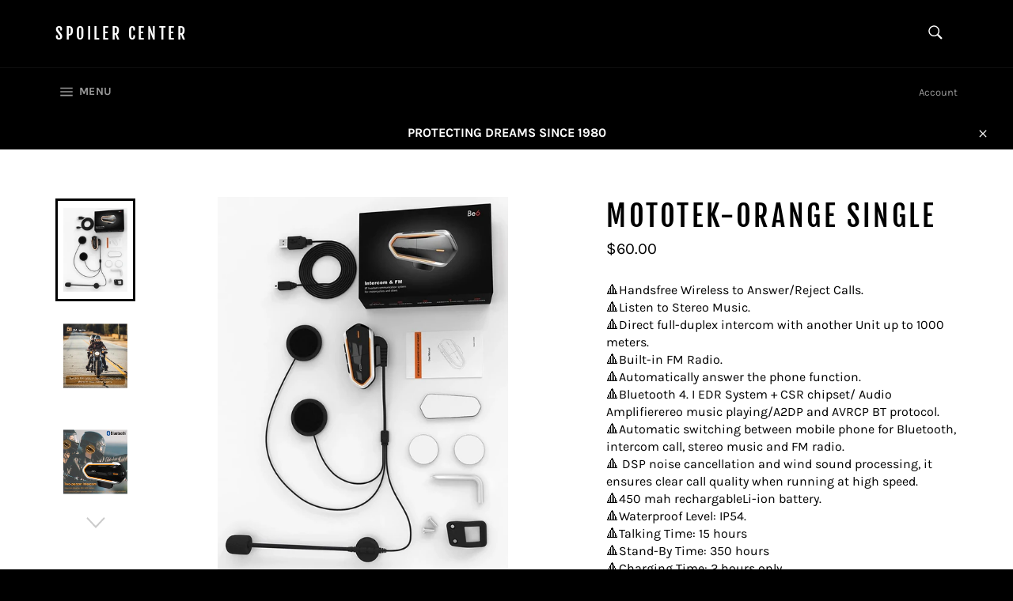

--- FILE ---
content_type: text/html; charset=utf-8
request_url: https://spoilercenterstore.com/products/mototek-orange-single
body_size: 18623
content:
<!doctype html>
<html class="no-js" lang="en">
<head>

  <meta charset="utf-8">
  <meta http-equiv="X-UA-Compatible" content="IE=edge,chrome=1">
  <meta name="viewport" content="width=device-width,initial-scale=1">
  <meta name="theme-color" content="#000000">

  

  <link rel="canonical" href="https://spoilercenterstore.com/products/mototek-orange-single">
  <title>
  MOTOTEK-ORANGE SINGLE &ndash; Spoiler Center
  </title>

  
    <meta name="description" content="🔺Handsfree Wireless to Answer/Reject Calls.🔺Listen to Stereo Music.🔺Direct full-duplex intercom with another Unit up to 1000 meters.🔺Built-in FM Radio. 🔺Automatically answer the phone function.🔺Bluetooth 4. I EDR System + CSR chipset/ Audio Amplifierereo music playing/A2DP and AVRCP BT protocol.🔺Automatic switching bet">
  

  <!-- /snippets/social-meta-tags.liquid -->




<meta property="og:site_name" content="Spoiler Center">
<meta property="og:url" content="https://spoilercenterstore.com/products/mototek-orange-single">
<meta property="og:title" content="MOTOTEK-ORANGE SINGLE">
<meta property="og:type" content="product">
<meta property="og:description" content="🔺Handsfree Wireless to Answer/Reject Calls.🔺Listen to Stereo Music.🔺Direct full-duplex intercom with another Unit up to 1000 meters.🔺Built-in FM Radio. 🔺Automatically answer the phone function.🔺Bluetooth 4. I EDR System + CSR chipset/ Audio Amplifierereo music playing/A2DP and AVRCP BT protocol.🔺Automatic switching bet">

  <meta property="og:price:amount" content="60.00">
  <meta property="og:price:currency" content="USD">

<meta property="og:image" content="http://spoilercenterstore.com/cdn/shop/products/image_ee065b6d-414d-4edc-ba61-2225851540fa_1200x1200.jpg?v=1658390323"><meta property="og:image" content="http://spoilercenterstore.com/cdn/shop/products/image_a90fe1b9-89cf-4818-9a64-6d3d0d6eb537_1200x1200.jpg?v=1658390327"><meta property="og:image" content="http://spoilercenterstore.com/cdn/shop/products/image_0ab40eb1-f4cb-4f5d-9da9-918818287aa9_1200x1200.jpg?v=1658390328">
<meta property="og:image:secure_url" content="https://spoilercenterstore.com/cdn/shop/products/image_ee065b6d-414d-4edc-ba61-2225851540fa_1200x1200.jpg?v=1658390323"><meta property="og:image:secure_url" content="https://spoilercenterstore.com/cdn/shop/products/image_a90fe1b9-89cf-4818-9a64-6d3d0d6eb537_1200x1200.jpg?v=1658390327"><meta property="og:image:secure_url" content="https://spoilercenterstore.com/cdn/shop/products/image_0ab40eb1-f4cb-4f5d-9da9-918818287aa9_1200x1200.jpg?v=1658390328">


<meta name="twitter:card" content="summary_large_image">
<meta name="twitter:title" content="MOTOTEK-ORANGE SINGLE">
<meta name="twitter:description" content="🔺Handsfree Wireless to Answer/Reject Calls.🔺Listen to Stereo Music.🔺Direct full-duplex intercom with another Unit up to 1000 meters.🔺Built-in FM Radio. 🔺Automatically answer the phone function.🔺Bluetooth 4. I EDR System + CSR chipset/ Audio Amplifierereo music playing/A2DP and AVRCP BT protocol.🔺Automatic switching bet">

  <style data-shopify>
  :root {
    --color-body-text: #000000;
    --color-body: #fff;
  }
</style>


  <script>
    document.documentElement.className = document.documentElement.className.replace('no-js', 'js');
  </script>

  <link href="//spoilercenterstore.com/cdn/shop/t/2/assets/theme.scss.css?v=83845080208715173601767035081" rel="stylesheet" type="text/css" media="all" />

  <script>
    window.theme = window.theme || {};

    theme.strings = {
      stockAvailable: "1 available",
      addToCart: "Add to Cart",
      soldOut: "Sold Out",
      unavailable: "Unavailable",
      noStockAvailable: "The item could not be added to your cart because there are not enough in stock.",
      willNotShipUntil: "Will not ship until [date]",
      willBeInStockAfter: "Will be in stock after [date]",
      totalCartDiscount: "You're saving [savings]",
      addressError: "Error looking up that address",
      addressNoResults: "No results for that address",
      addressQueryLimit: "You have exceeded the Google API usage limit. Consider upgrading to a \u003ca href=\"https:\/\/developers.google.com\/maps\/premium\/usage-limits\"\u003ePremium Plan\u003c\/a\u003e.",
      authError: "There was a problem authenticating your Google Maps API Key.",
      slideNumber: "Slide [slide_number], current"
    };</script>

  <script src="//spoilercenterstore.com/cdn/shop/t/2/assets/lazysizes.min.js?v=56045284683979784691642425806" async="async"></script>

  

  <script src="//spoilercenterstore.com/cdn/shop/t/2/assets/vendor.js?v=59352919779726365461642425808" defer="defer"></script>

  
    <script>
      window.theme = window.theme || {};
      theme.moneyFormat = "\u003cspan class=hidden\u003e${{amount}}\u003c\/span\u003e";
    </script>
  

  <script src="//spoilercenterstore.com/cdn/shop/t/2/assets/theme.js?v=171366231195154451781642425807" defer="defer"></script>

  <script>window.performance && window.performance.mark && window.performance.mark('shopify.content_for_header.start');</script><meta id="shopify-digital-wallet" name="shopify-digital-wallet" content="/60569550997/digital_wallets/dialog">
<link rel="alternate" type="application/json+oembed" href="https://spoilercenterstore.com/products/mototek-orange-single.oembed">
<script async="async" src="/checkouts/internal/preloads.js?locale=en-US"></script>
<script id="shopify-features" type="application/json">{"accessToken":"5cc04e274480e6aba8ef08fb1ff24623","betas":["rich-media-storefront-analytics"],"domain":"spoilercenterstore.com","predictiveSearch":true,"shopId":60569550997,"locale":"en"}</script>
<script>var Shopify = Shopify || {};
Shopify.shop = "spoilercenter123.myshopify.com";
Shopify.locale = "en";
Shopify.currency = {"active":"USD","rate":"1.0"};
Shopify.country = "US";
Shopify.theme = {"name":"Venture","id":128538345621,"schema_name":"Venture","schema_version":"12.6.1","theme_store_id":775,"role":"main"};
Shopify.theme.handle = "null";
Shopify.theme.style = {"id":null,"handle":null};
Shopify.cdnHost = "spoilercenterstore.com/cdn";
Shopify.routes = Shopify.routes || {};
Shopify.routes.root = "/";</script>
<script type="module">!function(o){(o.Shopify=o.Shopify||{}).modules=!0}(window);</script>
<script>!function(o){function n(){var o=[];function n(){o.push(Array.prototype.slice.apply(arguments))}return n.q=o,n}var t=o.Shopify=o.Shopify||{};t.loadFeatures=n(),t.autoloadFeatures=n()}(window);</script>
<script id="shop-js-analytics" type="application/json">{"pageType":"product"}</script>
<script defer="defer" async type="module" src="//spoilercenterstore.com/cdn/shopifycloud/shop-js/modules/v2/client.init-shop-cart-sync_BT-GjEfc.en.esm.js"></script>
<script defer="defer" async type="module" src="//spoilercenterstore.com/cdn/shopifycloud/shop-js/modules/v2/chunk.common_D58fp_Oc.esm.js"></script>
<script defer="defer" async type="module" src="//spoilercenterstore.com/cdn/shopifycloud/shop-js/modules/v2/chunk.modal_xMitdFEc.esm.js"></script>
<script type="module">
  await import("//spoilercenterstore.com/cdn/shopifycloud/shop-js/modules/v2/client.init-shop-cart-sync_BT-GjEfc.en.esm.js");
await import("//spoilercenterstore.com/cdn/shopifycloud/shop-js/modules/v2/chunk.common_D58fp_Oc.esm.js");
await import("//spoilercenterstore.com/cdn/shopifycloud/shop-js/modules/v2/chunk.modal_xMitdFEc.esm.js");

  window.Shopify.SignInWithShop?.initShopCartSync?.({"fedCMEnabled":true,"windoidEnabled":true});

</script>
<script>(function() {
  var isLoaded = false;
  function asyncLoad() {
    if (isLoaded) return;
    isLoaded = true;
    var urls = ["https:\/\/cdn.shopify.com\/s\/files\/1\/0683\/1371\/0892\/files\/splmn-shopify-prod-August-31.min.js?v=1693985059\u0026shop=spoilercenter123.myshopify.com","https:\/\/cdn.hextom.com\/js\/freeshippingbar.js?shop=spoilercenter123.myshopify.com"];
    for (var i = 0; i < urls.length; i++) {
      var s = document.createElement('script');
      s.type = 'text/javascript';
      s.async = true;
      s.src = urls[i];
      var x = document.getElementsByTagName('script')[0];
      x.parentNode.insertBefore(s, x);
    }
  };
  if(window.attachEvent) {
    window.attachEvent('onload', asyncLoad);
  } else {
    window.addEventListener('load', asyncLoad, false);
  }
})();</script>
<script id="__st">var __st={"a":60569550997,"offset":-18000,"reqid":"7f1ecfa6-1bbd-4dd9-8efc-f6e83e8b00da-1769246249","pageurl":"spoilercenterstore.com\/products\/mototek-orange-single","u":"1b723c38f998","p":"product","rtyp":"product","rid":7590520946837};</script>
<script>window.ShopifyPaypalV4VisibilityTracking = true;</script>
<script id="captcha-bootstrap">!function(){'use strict';const t='contact',e='account',n='new_comment',o=[[t,t],['blogs',n],['comments',n],[t,'customer']],c=[[e,'customer_login'],[e,'guest_login'],[e,'recover_customer_password'],[e,'create_customer']],r=t=>t.map((([t,e])=>`form[action*='/${t}']:not([data-nocaptcha='true']) input[name='form_type'][value='${e}']`)).join(','),a=t=>()=>t?[...document.querySelectorAll(t)].map((t=>t.form)):[];function s(){const t=[...o],e=r(t);return a(e)}const i='password',u='form_key',d=['recaptcha-v3-token','g-recaptcha-response','h-captcha-response',i],f=()=>{try{return window.sessionStorage}catch{return}},m='__shopify_v',_=t=>t.elements[u];function p(t,e,n=!1){try{const o=window.sessionStorage,c=JSON.parse(o.getItem(e)),{data:r}=function(t){const{data:e,action:n}=t;return t[m]||n?{data:e,action:n}:{data:t,action:n}}(c);for(const[e,n]of Object.entries(r))t.elements[e]&&(t.elements[e].value=n);n&&o.removeItem(e)}catch(o){console.error('form repopulation failed',{error:o})}}const l='form_type',E='cptcha';function T(t){t.dataset[E]=!0}const w=window,h=w.document,L='Shopify',v='ce_forms',y='captcha';let A=!1;((t,e)=>{const n=(g='f06e6c50-85a8-45c8-87d0-21a2b65856fe',I='https://cdn.shopify.com/shopifycloud/storefront-forms-hcaptcha/ce_storefront_forms_captcha_hcaptcha.v1.5.2.iife.js',D={infoText:'Protected by hCaptcha',privacyText:'Privacy',termsText:'Terms'},(t,e,n)=>{const o=w[L][v],c=o.bindForm;if(c)return c(t,g,e,D).then(n);var r;o.q.push([[t,g,e,D],n]),r=I,A||(h.body.append(Object.assign(h.createElement('script'),{id:'captcha-provider',async:!0,src:r})),A=!0)});var g,I,D;w[L]=w[L]||{},w[L][v]=w[L][v]||{},w[L][v].q=[],w[L][y]=w[L][y]||{},w[L][y].protect=function(t,e){n(t,void 0,e),T(t)},Object.freeze(w[L][y]),function(t,e,n,w,h,L){const[v,y,A,g]=function(t,e,n){const i=e?o:[],u=t?c:[],d=[...i,...u],f=r(d),m=r(i),_=r(d.filter((([t,e])=>n.includes(e))));return[a(f),a(m),a(_),s()]}(w,h,L),I=t=>{const e=t.target;return e instanceof HTMLFormElement?e:e&&e.form},D=t=>v().includes(t);t.addEventListener('submit',(t=>{const e=I(t);if(!e)return;const n=D(e)&&!e.dataset.hcaptchaBound&&!e.dataset.recaptchaBound,o=_(e),c=g().includes(e)&&(!o||!o.value);(n||c)&&t.preventDefault(),c&&!n&&(function(t){try{if(!f())return;!function(t){const e=f();if(!e)return;const n=_(t);if(!n)return;const o=n.value;o&&e.removeItem(o)}(t);const e=Array.from(Array(32),(()=>Math.random().toString(36)[2])).join('');!function(t,e){_(t)||t.append(Object.assign(document.createElement('input'),{type:'hidden',name:u})),t.elements[u].value=e}(t,e),function(t,e){const n=f();if(!n)return;const o=[...t.querySelectorAll(`input[type='${i}']`)].map((({name:t})=>t)),c=[...d,...o],r={};for(const[a,s]of new FormData(t).entries())c.includes(a)||(r[a]=s);n.setItem(e,JSON.stringify({[m]:1,action:t.action,data:r}))}(t,e)}catch(e){console.error('failed to persist form',e)}}(e),e.submit())}));const S=(t,e)=>{t&&!t.dataset[E]&&(n(t,e.some((e=>e===t))),T(t))};for(const o of['focusin','change'])t.addEventListener(o,(t=>{const e=I(t);D(e)&&S(e,y())}));const B=e.get('form_key'),M=e.get(l),P=B&&M;t.addEventListener('DOMContentLoaded',(()=>{const t=y();if(P)for(const e of t)e.elements[l].value===M&&p(e,B);[...new Set([...A(),...v().filter((t=>'true'===t.dataset.shopifyCaptcha))])].forEach((e=>S(e,t)))}))}(h,new URLSearchParams(w.location.search),n,t,e,['guest_login'])})(!0,!0)}();</script>
<script integrity="sha256-4kQ18oKyAcykRKYeNunJcIwy7WH5gtpwJnB7kiuLZ1E=" data-source-attribution="shopify.loadfeatures" defer="defer" src="//spoilercenterstore.com/cdn/shopifycloud/storefront/assets/storefront/load_feature-a0a9edcb.js" crossorigin="anonymous"></script>
<script data-source-attribution="shopify.dynamic_checkout.dynamic.init">var Shopify=Shopify||{};Shopify.PaymentButton=Shopify.PaymentButton||{isStorefrontPortableWallets:!0,init:function(){window.Shopify.PaymentButton.init=function(){};var t=document.createElement("script");t.src="https://spoilercenterstore.com/cdn/shopifycloud/portable-wallets/latest/portable-wallets.en.js",t.type="module",document.head.appendChild(t)}};
</script>
<script data-source-attribution="shopify.dynamic_checkout.buyer_consent">
  function portableWalletsHideBuyerConsent(e){var t=document.getElementById("shopify-buyer-consent"),n=document.getElementById("shopify-subscription-policy-button");t&&n&&(t.classList.add("hidden"),t.setAttribute("aria-hidden","true"),n.removeEventListener("click",e))}function portableWalletsShowBuyerConsent(e){var t=document.getElementById("shopify-buyer-consent"),n=document.getElementById("shopify-subscription-policy-button");t&&n&&(t.classList.remove("hidden"),t.removeAttribute("aria-hidden"),n.addEventListener("click",e))}window.Shopify?.PaymentButton&&(window.Shopify.PaymentButton.hideBuyerConsent=portableWalletsHideBuyerConsent,window.Shopify.PaymentButton.showBuyerConsent=portableWalletsShowBuyerConsent);
</script>
<script data-source-attribution="shopify.dynamic_checkout.cart.bootstrap">document.addEventListener("DOMContentLoaded",(function(){function t(){return document.querySelector("shopify-accelerated-checkout-cart, shopify-accelerated-checkout")}if(t())Shopify.PaymentButton.init();else{new MutationObserver((function(e,n){t()&&(Shopify.PaymentButton.init(),n.disconnect())})).observe(document.body,{childList:!0,subtree:!0})}}));
</script>

<script>window.performance && window.performance.mark && window.performance.mark('shopify.content_for_header.end');</script>
<link href="https://monorail-edge.shopifysvc.com" rel="dns-prefetch">
<script>(function(){if ("sendBeacon" in navigator && "performance" in window) {try {var session_token_from_headers = performance.getEntriesByType('navigation')[0].serverTiming.find(x => x.name == '_s').description;} catch {var session_token_from_headers = undefined;}var session_cookie_matches = document.cookie.match(/_shopify_s=([^;]*)/);var session_token_from_cookie = session_cookie_matches && session_cookie_matches.length === 2 ? session_cookie_matches[1] : "";var session_token = session_token_from_headers || session_token_from_cookie || "";function handle_abandonment_event(e) {var entries = performance.getEntries().filter(function(entry) {return /monorail-edge.shopifysvc.com/.test(entry.name);});if (!window.abandonment_tracked && entries.length === 0) {window.abandonment_tracked = true;var currentMs = Date.now();var navigation_start = performance.timing.navigationStart;var payload = {shop_id: 60569550997,url: window.location.href,navigation_start,duration: currentMs - navigation_start,session_token,page_type: "product"};window.navigator.sendBeacon("https://monorail-edge.shopifysvc.com/v1/produce", JSON.stringify({schema_id: "online_store_buyer_site_abandonment/1.1",payload: payload,metadata: {event_created_at_ms: currentMs,event_sent_at_ms: currentMs}}));}}window.addEventListener('pagehide', handle_abandonment_event);}}());</script>
<script id="web-pixels-manager-setup">(function e(e,d,r,n,o){if(void 0===o&&(o={}),!Boolean(null===(a=null===(i=window.Shopify)||void 0===i?void 0:i.analytics)||void 0===a?void 0:a.replayQueue)){var i,a;window.Shopify=window.Shopify||{};var t=window.Shopify;t.analytics=t.analytics||{};var s=t.analytics;s.replayQueue=[],s.publish=function(e,d,r){return s.replayQueue.push([e,d,r]),!0};try{self.performance.mark("wpm:start")}catch(e){}var l=function(){var e={modern:/Edge?\/(1{2}[4-9]|1[2-9]\d|[2-9]\d{2}|\d{4,})\.\d+(\.\d+|)|Firefox\/(1{2}[4-9]|1[2-9]\d|[2-9]\d{2}|\d{4,})\.\d+(\.\d+|)|Chrom(ium|e)\/(9{2}|\d{3,})\.\d+(\.\d+|)|(Maci|X1{2}).+ Version\/(15\.\d+|(1[6-9]|[2-9]\d|\d{3,})\.\d+)([,.]\d+|)( \(\w+\)|)( Mobile\/\w+|) Safari\/|Chrome.+OPR\/(9{2}|\d{3,})\.\d+\.\d+|(CPU[ +]OS|iPhone[ +]OS|CPU[ +]iPhone|CPU IPhone OS|CPU iPad OS)[ +]+(15[._]\d+|(1[6-9]|[2-9]\d|\d{3,})[._]\d+)([._]\d+|)|Android:?[ /-](13[3-9]|1[4-9]\d|[2-9]\d{2}|\d{4,})(\.\d+|)(\.\d+|)|Android.+Firefox\/(13[5-9]|1[4-9]\d|[2-9]\d{2}|\d{4,})\.\d+(\.\d+|)|Android.+Chrom(ium|e)\/(13[3-9]|1[4-9]\d|[2-9]\d{2}|\d{4,})\.\d+(\.\d+|)|SamsungBrowser\/([2-9]\d|\d{3,})\.\d+/,legacy:/Edge?\/(1[6-9]|[2-9]\d|\d{3,})\.\d+(\.\d+|)|Firefox\/(5[4-9]|[6-9]\d|\d{3,})\.\d+(\.\d+|)|Chrom(ium|e)\/(5[1-9]|[6-9]\d|\d{3,})\.\d+(\.\d+|)([\d.]+$|.*Safari\/(?![\d.]+ Edge\/[\d.]+$))|(Maci|X1{2}).+ Version\/(10\.\d+|(1[1-9]|[2-9]\d|\d{3,})\.\d+)([,.]\d+|)( \(\w+\)|)( Mobile\/\w+|) Safari\/|Chrome.+OPR\/(3[89]|[4-9]\d|\d{3,})\.\d+\.\d+|(CPU[ +]OS|iPhone[ +]OS|CPU[ +]iPhone|CPU IPhone OS|CPU iPad OS)[ +]+(10[._]\d+|(1[1-9]|[2-9]\d|\d{3,})[._]\d+)([._]\d+|)|Android:?[ /-](13[3-9]|1[4-9]\d|[2-9]\d{2}|\d{4,})(\.\d+|)(\.\d+|)|Mobile Safari.+OPR\/([89]\d|\d{3,})\.\d+\.\d+|Android.+Firefox\/(13[5-9]|1[4-9]\d|[2-9]\d{2}|\d{4,})\.\d+(\.\d+|)|Android.+Chrom(ium|e)\/(13[3-9]|1[4-9]\d|[2-9]\d{2}|\d{4,})\.\d+(\.\d+|)|Android.+(UC? ?Browser|UCWEB|U3)[ /]?(15\.([5-9]|\d{2,})|(1[6-9]|[2-9]\d|\d{3,})\.\d+)\.\d+|SamsungBrowser\/(5\.\d+|([6-9]|\d{2,})\.\d+)|Android.+MQ{2}Browser\/(14(\.(9|\d{2,})|)|(1[5-9]|[2-9]\d|\d{3,})(\.\d+|))(\.\d+|)|K[Aa][Ii]OS\/(3\.\d+|([4-9]|\d{2,})\.\d+)(\.\d+|)/},d=e.modern,r=e.legacy,n=navigator.userAgent;return n.match(d)?"modern":n.match(r)?"legacy":"unknown"}(),u="modern"===l?"modern":"legacy",c=(null!=n?n:{modern:"",legacy:""})[u],f=function(e){return[e.baseUrl,"/wpm","/b",e.hashVersion,"modern"===e.buildTarget?"m":"l",".js"].join("")}({baseUrl:d,hashVersion:r,buildTarget:u}),m=function(e){var d=e.version,r=e.bundleTarget,n=e.surface,o=e.pageUrl,i=e.monorailEndpoint;return{emit:function(e){var a=e.status,t=e.errorMsg,s=(new Date).getTime(),l=JSON.stringify({metadata:{event_sent_at_ms:s},events:[{schema_id:"web_pixels_manager_load/3.1",payload:{version:d,bundle_target:r,page_url:o,status:a,surface:n,error_msg:t},metadata:{event_created_at_ms:s}}]});if(!i)return console&&console.warn&&console.warn("[Web Pixels Manager] No Monorail endpoint provided, skipping logging."),!1;try{return self.navigator.sendBeacon.bind(self.navigator)(i,l)}catch(e){}var u=new XMLHttpRequest;try{return u.open("POST",i,!0),u.setRequestHeader("Content-Type","text/plain"),u.send(l),!0}catch(e){return console&&console.warn&&console.warn("[Web Pixels Manager] Got an unhandled error while logging to Monorail."),!1}}}}({version:r,bundleTarget:l,surface:e.surface,pageUrl:self.location.href,monorailEndpoint:e.monorailEndpoint});try{o.browserTarget=l,function(e){var d=e.src,r=e.async,n=void 0===r||r,o=e.onload,i=e.onerror,a=e.sri,t=e.scriptDataAttributes,s=void 0===t?{}:t,l=document.createElement("script"),u=document.querySelector("head"),c=document.querySelector("body");if(l.async=n,l.src=d,a&&(l.integrity=a,l.crossOrigin="anonymous"),s)for(var f in s)if(Object.prototype.hasOwnProperty.call(s,f))try{l.dataset[f]=s[f]}catch(e){}if(o&&l.addEventListener("load",o),i&&l.addEventListener("error",i),u)u.appendChild(l);else{if(!c)throw new Error("Did not find a head or body element to append the script");c.appendChild(l)}}({src:f,async:!0,onload:function(){if(!function(){var e,d;return Boolean(null===(d=null===(e=window.Shopify)||void 0===e?void 0:e.analytics)||void 0===d?void 0:d.initialized)}()){var d=window.webPixelsManager.init(e)||void 0;if(d){var r=window.Shopify.analytics;r.replayQueue.forEach((function(e){var r=e[0],n=e[1],o=e[2];d.publishCustomEvent(r,n,o)})),r.replayQueue=[],r.publish=d.publishCustomEvent,r.visitor=d.visitor,r.initialized=!0}}},onerror:function(){return m.emit({status:"failed",errorMsg:"".concat(f," has failed to load")})},sri:function(e){var d=/^sha384-[A-Za-z0-9+/=]+$/;return"string"==typeof e&&d.test(e)}(c)?c:"",scriptDataAttributes:o}),m.emit({status:"loading"})}catch(e){m.emit({status:"failed",errorMsg:(null==e?void 0:e.message)||"Unknown error"})}}})({shopId: 60569550997,storefrontBaseUrl: "https://spoilercenterstore.com",extensionsBaseUrl: "https://extensions.shopifycdn.com/cdn/shopifycloud/web-pixels-manager",monorailEndpoint: "https://monorail-edge.shopifysvc.com/unstable/produce_batch",surface: "storefront-renderer",enabledBetaFlags: ["2dca8a86"],webPixelsConfigList: [{"id":"shopify-app-pixel","configuration":"{}","eventPayloadVersion":"v1","runtimeContext":"STRICT","scriptVersion":"0450","apiClientId":"shopify-pixel","type":"APP","privacyPurposes":["ANALYTICS","MARKETING"]},{"id":"shopify-custom-pixel","eventPayloadVersion":"v1","runtimeContext":"LAX","scriptVersion":"0450","apiClientId":"shopify-pixel","type":"CUSTOM","privacyPurposes":["ANALYTICS","MARKETING"]}],isMerchantRequest: false,initData: {"shop":{"name":"Spoiler Center","paymentSettings":{"currencyCode":"USD"},"myshopifyDomain":"spoilercenter123.myshopify.com","countryCode":"LB","storefrontUrl":"https:\/\/spoilercenterstore.com"},"customer":null,"cart":null,"checkout":null,"productVariants":[{"price":{"amount":60.0,"currencyCode":"USD"},"product":{"title":"MOTOTEK-ORANGE SINGLE","vendor":"Spoiler Center","id":"7590520946837","untranslatedTitle":"MOTOTEK-ORANGE SINGLE","url":"\/products\/mototek-orange-single","type":""},"id":"42558647664789","image":{"src":"\/\/spoilercenterstore.com\/cdn\/shop\/products\/image_ee065b6d-414d-4edc-ba61-2225851540fa.jpg?v=1658390323"},"sku":null,"title":"Default Title","untranslatedTitle":"Default Title"}],"purchasingCompany":null},},"https://spoilercenterstore.com/cdn","fcfee988w5aeb613cpc8e4bc33m6693e112",{"modern":"","legacy":""},{"shopId":"60569550997","storefrontBaseUrl":"https:\/\/spoilercenterstore.com","extensionBaseUrl":"https:\/\/extensions.shopifycdn.com\/cdn\/shopifycloud\/web-pixels-manager","surface":"storefront-renderer","enabledBetaFlags":"[\"2dca8a86\"]","isMerchantRequest":"false","hashVersion":"fcfee988w5aeb613cpc8e4bc33m6693e112","publish":"custom","events":"[[\"page_viewed\",{}],[\"product_viewed\",{\"productVariant\":{\"price\":{\"amount\":60.0,\"currencyCode\":\"USD\"},\"product\":{\"title\":\"MOTOTEK-ORANGE SINGLE\",\"vendor\":\"Spoiler Center\",\"id\":\"7590520946837\",\"untranslatedTitle\":\"MOTOTEK-ORANGE SINGLE\",\"url\":\"\/products\/mototek-orange-single\",\"type\":\"\"},\"id\":\"42558647664789\",\"image\":{\"src\":\"\/\/spoilercenterstore.com\/cdn\/shop\/products\/image_ee065b6d-414d-4edc-ba61-2225851540fa.jpg?v=1658390323\"},\"sku\":null,\"title\":\"Default Title\",\"untranslatedTitle\":\"Default Title\"}}]]"});</script><script>
  window.ShopifyAnalytics = window.ShopifyAnalytics || {};
  window.ShopifyAnalytics.meta = window.ShopifyAnalytics.meta || {};
  window.ShopifyAnalytics.meta.currency = 'USD';
  var meta = {"product":{"id":7590520946837,"gid":"gid:\/\/shopify\/Product\/7590520946837","vendor":"Spoiler Center","type":"","handle":"mototek-orange-single","variants":[{"id":42558647664789,"price":6000,"name":"MOTOTEK-ORANGE SINGLE","public_title":null,"sku":null}],"remote":false},"page":{"pageType":"product","resourceType":"product","resourceId":7590520946837,"requestId":"7f1ecfa6-1bbd-4dd9-8efc-f6e83e8b00da-1769246249"}};
  for (var attr in meta) {
    window.ShopifyAnalytics.meta[attr] = meta[attr];
  }
</script>
<script class="analytics">
  (function () {
    var customDocumentWrite = function(content) {
      var jquery = null;

      if (window.jQuery) {
        jquery = window.jQuery;
      } else if (window.Checkout && window.Checkout.$) {
        jquery = window.Checkout.$;
      }

      if (jquery) {
        jquery('body').append(content);
      }
    };

    var hasLoggedConversion = function(token) {
      if (token) {
        return document.cookie.indexOf('loggedConversion=' + token) !== -1;
      }
      return false;
    }

    var setCookieIfConversion = function(token) {
      if (token) {
        var twoMonthsFromNow = new Date(Date.now());
        twoMonthsFromNow.setMonth(twoMonthsFromNow.getMonth() + 2);

        document.cookie = 'loggedConversion=' + token + '; expires=' + twoMonthsFromNow;
      }
    }

    var trekkie = window.ShopifyAnalytics.lib = window.trekkie = window.trekkie || [];
    if (trekkie.integrations) {
      return;
    }
    trekkie.methods = [
      'identify',
      'page',
      'ready',
      'track',
      'trackForm',
      'trackLink'
    ];
    trekkie.factory = function(method) {
      return function() {
        var args = Array.prototype.slice.call(arguments);
        args.unshift(method);
        trekkie.push(args);
        return trekkie;
      };
    };
    for (var i = 0; i < trekkie.methods.length; i++) {
      var key = trekkie.methods[i];
      trekkie[key] = trekkie.factory(key);
    }
    trekkie.load = function(config) {
      trekkie.config = config || {};
      trekkie.config.initialDocumentCookie = document.cookie;
      var first = document.getElementsByTagName('script')[0];
      var script = document.createElement('script');
      script.type = 'text/javascript';
      script.onerror = function(e) {
        var scriptFallback = document.createElement('script');
        scriptFallback.type = 'text/javascript';
        scriptFallback.onerror = function(error) {
                var Monorail = {
      produce: function produce(monorailDomain, schemaId, payload) {
        var currentMs = new Date().getTime();
        var event = {
          schema_id: schemaId,
          payload: payload,
          metadata: {
            event_created_at_ms: currentMs,
            event_sent_at_ms: currentMs
          }
        };
        return Monorail.sendRequest("https://" + monorailDomain + "/v1/produce", JSON.stringify(event));
      },
      sendRequest: function sendRequest(endpointUrl, payload) {
        // Try the sendBeacon API
        if (window && window.navigator && typeof window.navigator.sendBeacon === 'function' && typeof window.Blob === 'function' && !Monorail.isIos12()) {
          var blobData = new window.Blob([payload], {
            type: 'text/plain'
          });

          if (window.navigator.sendBeacon(endpointUrl, blobData)) {
            return true;
          } // sendBeacon was not successful

        } // XHR beacon

        var xhr = new XMLHttpRequest();

        try {
          xhr.open('POST', endpointUrl);
          xhr.setRequestHeader('Content-Type', 'text/plain');
          xhr.send(payload);
        } catch (e) {
          console.log(e);
        }

        return false;
      },
      isIos12: function isIos12() {
        return window.navigator.userAgent.lastIndexOf('iPhone; CPU iPhone OS 12_') !== -1 || window.navigator.userAgent.lastIndexOf('iPad; CPU OS 12_') !== -1;
      }
    };
    Monorail.produce('monorail-edge.shopifysvc.com',
      'trekkie_storefront_load_errors/1.1',
      {shop_id: 60569550997,
      theme_id: 128538345621,
      app_name: "storefront",
      context_url: window.location.href,
      source_url: "//spoilercenterstore.com/cdn/s/trekkie.storefront.8d95595f799fbf7e1d32231b9a28fd43b70c67d3.min.js"});

        };
        scriptFallback.async = true;
        scriptFallback.src = '//spoilercenterstore.com/cdn/s/trekkie.storefront.8d95595f799fbf7e1d32231b9a28fd43b70c67d3.min.js';
        first.parentNode.insertBefore(scriptFallback, first);
      };
      script.async = true;
      script.src = '//spoilercenterstore.com/cdn/s/trekkie.storefront.8d95595f799fbf7e1d32231b9a28fd43b70c67d3.min.js';
      first.parentNode.insertBefore(script, first);
    };
    trekkie.load(
      {"Trekkie":{"appName":"storefront","development":false,"defaultAttributes":{"shopId":60569550997,"isMerchantRequest":null,"themeId":128538345621,"themeCityHash":"38343413810951920","contentLanguage":"en","currency":"USD","eventMetadataId":"66d43ca7-97c1-48bf-98bf-d79061be94cc"},"isServerSideCookieWritingEnabled":true,"monorailRegion":"shop_domain","enabledBetaFlags":["65f19447"]},"Session Attribution":{},"S2S":{"facebookCapiEnabled":false,"source":"trekkie-storefront-renderer","apiClientId":580111}}
    );

    var loaded = false;
    trekkie.ready(function() {
      if (loaded) return;
      loaded = true;

      window.ShopifyAnalytics.lib = window.trekkie;

      var originalDocumentWrite = document.write;
      document.write = customDocumentWrite;
      try { window.ShopifyAnalytics.merchantGoogleAnalytics.call(this); } catch(error) {};
      document.write = originalDocumentWrite;

      window.ShopifyAnalytics.lib.page(null,{"pageType":"product","resourceType":"product","resourceId":7590520946837,"requestId":"7f1ecfa6-1bbd-4dd9-8efc-f6e83e8b00da-1769246249","shopifyEmitted":true});

      var match = window.location.pathname.match(/checkouts\/(.+)\/(thank_you|post_purchase)/)
      var token = match? match[1]: undefined;
      if (!hasLoggedConversion(token)) {
        setCookieIfConversion(token);
        window.ShopifyAnalytics.lib.track("Viewed Product",{"currency":"USD","variantId":42558647664789,"productId":7590520946837,"productGid":"gid:\/\/shopify\/Product\/7590520946837","name":"MOTOTEK-ORANGE SINGLE","price":"60.00","sku":null,"brand":"Spoiler Center","variant":null,"category":"","nonInteraction":true,"remote":false},undefined,undefined,{"shopifyEmitted":true});
      window.ShopifyAnalytics.lib.track("monorail:\/\/trekkie_storefront_viewed_product\/1.1",{"currency":"USD","variantId":42558647664789,"productId":7590520946837,"productGid":"gid:\/\/shopify\/Product\/7590520946837","name":"MOTOTEK-ORANGE SINGLE","price":"60.00","sku":null,"brand":"Spoiler Center","variant":null,"category":"","nonInteraction":true,"remote":false,"referer":"https:\/\/spoilercenterstore.com\/products\/mototek-orange-single"});
      }
    });


        var eventsListenerScript = document.createElement('script');
        eventsListenerScript.async = true;
        eventsListenerScript.src = "//spoilercenterstore.com/cdn/shopifycloud/storefront/assets/shop_events_listener-3da45d37.js";
        document.getElementsByTagName('head')[0].appendChild(eventsListenerScript);

})();</script>
<script
  defer
  src="https://spoilercenterstore.com/cdn/shopifycloud/perf-kit/shopify-perf-kit-3.0.4.min.js"
  data-application="storefront-renderer"
  data-shop-id="60569550997"
  data-render-region="gcp-us-east1"
  data-page-type="product"
  data-theme-instance-id="128538345621"
  data-theme-name="Venture"
  data-theme-version="12.6.1"
  data-monorail-region="shop_domain"
  data-resource-timing-sampling-rate="10"
  data-shs="true"
  data-shs-beacon="true"
  data-shs-export-with-fetch="true"
  data-shs-logs-sample-rate="1"
  data-shs-beacon-endpoint="https://spoilercenterstore.com/api/collect"
></script>
</head>

<body class="template-product" >

  <a class="in-page-link visually-hidden skip-link" href="#MainContent">
    Skip to content
  </a>

  <div id="shopify-section-header" class="shopify-section"><style>
.site-header__logo img {
  max-width: 500px;
}
</style>

<div id="NavDrawer" class="drawer drawer--left">
  <div class="drawer__inner">
    <form action="/search" method="get" class="drawer__search" role="search">
      <input type="search" name="q" placeholder="Search" aria-label="Search" class="drawer__search-input">

      <button type="submit" class="text-link drawer__search-submit">
        <svg aria-hidden="true" focusable="false" role="presentation" class="icon icon-search" viewBox="0 0 32 32"><path fill="#444" d="M21.839 18.771a10.012 10.012 0 0 0 1.57-5.39c0-5.548-4.493-10.048-10.034-10.048-5.548 0-10.041 4.499-10.041 10.048s4.493 10.048 10.034 10.048c2.012 0 3.886-.594 5.456-1.61l.455-.317 7.165 7.165 2.223-2.263-7.158-7.165.33-.468zM18.995 7.767c1.498 1.498 2.322 3.49 2.322 5.608s-.825 4.11-2.322 5.608c-1.498 1.498-3.49 2.322-5.608 2.322s-4.11-.825-5.608-2.322c-1.498-1.498-2.322-3.49-2.322-5.608s.825-4.11 2.322-5.608c1.498-1.498 3.49-2.322 5.608-2.322s4.11.825 5.608 2.322z"/></svg>
        <span class="icon__fallback-text">Search</span>
      </button>
    </form>
    <ul class="drawer__nav">
      
        

        
          <li class="drawer__nav-item">
            <a href="/"
              class="drawer__nav-link drawer__nav-link--top-level"
              
            >
              Home
            </a>
          </li>
        
      
        

        
          <li class="drawer__nav-item">
            <a href="/collections/helmets"
              class="drawer__nav-link drawer__nav-link--top-level"
              
            >
              LS2 HELMETS
            </a>
          </li>
        
      
        

        
          <li class="drawer__nav-item">
            <a href="/collections/givi-helmets"
              class="drawer__nav-link drawer__nav-link--top-level"
              
            >
              GIVI HELMETS
            </a>
          </li>
        
      
        

        
          <li class="drawer__nav-item">
            <a href="/collections/nolan-helmets"
              class="drawer__nav-link drawer__nav-link--top-level"
              
            >
              NOLAN HELMETS 
            </a>
          </li>
        
      
        

        
          <li class="drawer__nav-item">
            <a href="/collections/protection"
              class="drawer__nav-link drawer__nav-link--top-level"
              
            >
              Protection Gear
            </a>
          </li>
        
      
        

        
          <li class="drawer__nav-item">
            <a href="/collections/rider-wear"
              class="drawer__nav-link drawer__nav-link--top-level"
              
            >
              Rider Wear And Accessories 
            </a>
          </li>
        
      
        

        
          <li class="drawer__nav-item">
            <a href="/collections/soft-bags"
              class="drawer__nav-link drawer__nav-link--top-level"
              
            >
              Soft Bags
            </a>
          </li>
        
      
        

        
          <li class="drawer__nav-item">
            <a href="/collections/motorcycle-shoes"
              class="drawer__nav-link drawer__nav-link--top-level"
              
            >
              MOTORCYCLE SHOES
            </a>
          </li>
        
      
        

        
          <li class="drawer__nav-item">
            <a href="/collections/gloves"
              class="drawer__nav-link drawer__nav-link--top-level"
              
            >
              GLOVES
            </a>
          </li>
        
      
        

        
          <li class="drawer__nav-item">
            <a href="/collections/locks"
              class="drawer__nav-link drawer__nav-link--top-level"
              
            >
              Phone And Camera Holders
            </a>
          </li>
        
      
        

        
          <li class="drawer__nav-item">
            <a href="/collections/topcases"
              class="drawer__nav-link drawer__nav-link--top-level"
              
            >
              Topcases
            </a>
          </li>
        
      
        

        
          <li class="drawer__nav-item">
            <a href="/collections/bluetooth-intercom"
              class="drawer__nav-link drawer__nav-link--top-level"
              
            >
              Bluetooth And Intercom Systems
            </a>
          </li>
        
      
        

        
          <li class="drawer__nav-item">
            <a href="/collections/locks-1"
              class="drawer__nav-link drawer__nav-link--top-level"
              
            >
              Security Locks
            </a>
          </li>
        
      
        

        
          <li class="drawer__nav-item">
            <a href="/collections/electrical"
              class="drawer__nav-link drawer__nav-link--top-level"
              
            >
              Electrical
            </a>
          </li>
        
      
        

        
          <li class="drawer__nav-item">
            <a href="/collections/garage"
              class="drawer__nav-link drawer__nav-link--top-level"
              
            >
              Garage
            </a>
          </li>
        
      
        

        
          <li class="drawer__nav-item">
            <a href="/collections/cleaning"
              class="drawer__nav-link drawer__nav-link--top-level"
              
            >
              Cleaning And Service
            </a>
          </li>
        
      
        

        
          <li class="drawer__nav-item">
            <a href="/pages/contact"
              class="drawer__nav-link drawer__nav-link--top-level"
              
            >
              Contact
            </a>
          </li>
        
      

      
        
          <li class="drawer__nav-item">
            <a href="https://shopify.com/60569550997/account?locale=en&region_country=US" class="drawer__nav-link drawer__nav-link--top-level">
              Account
            </a>
          </li>
        
      
    </ul>
  </div>
</div>

<header class="site-header page-element is-moved-by-drawer" role="banner" data-section-id="header" data-section-type="header">
  <div class="site-header__upper page-width">
    <div class="grid grid--table">
      <div class="grid__item small--one-quarter medium-up--hide">
        <button type="button" class="text-link site-header__link js-drawer-open-left">
          <span class="site-header__menu-toggle--open">
            <svg aria-hidden="true" focusable="false" role="presentation" class="icon icon-hamburger" viewBox="0 0 32 32"><path fill="#444" d="M4.889 14.958h22.222v2.222H4.889v-2.222zM4.889 8.292h22.222v2.222H4.889V8.292zM4.889 21.625h22.222v2.222H4.889v-2.222z"/></svg>
          </span>
          <span class="site-header__menu-toggle--close">
            <svg aria-hidden="true" focusable="false" role="presentation" class="icon icon-close" viewBox="0 0 32 32"><path fill="#444" d="M25.313 8.55l-1.862-1.862-7.45 7.45-7.45-7.45L6.689 8.55l7.45 7.45-7.45 7.45 1.862 1.862 7.45-7.45 7.45 7.45 1.862-1.862-7.45-7.45z"/></svg>
          </span>
          <span class="icon__fallback-text">Site navigation</span>
        </button>
      </div>
      <div class="grid__item small--one-half medium-up--two-thirds small--text-center">
        
          <div class="site-header__logo h1" itemscope itemtype="http://schema.org/Organization">
        
          
            
            <a href="/" itemprop="url"  class="site-header__shop-name--small">Spoiler Center</a>
          
        
          </div>
        
      </div>

      <div class="grid__item small--one-quarter medium-up--one-third text-right">
        <div id="SiteNavSearchCart" class="site-header__search-cart-wrapper">
          <form action="/search" method="get" class="site-header__search small--hide" role="search">
            
              <label for="SiteNavSearch" class="visually-hidden">Search</label>
              <input type="search" name="q" id="SiteNavSearch" placeholder="Search" aria-label="Search" class="site-header__search-input">

            <button type="submit" class="text-link site-header__link site-header__search-submit">
              <svg aria-hidden="true" focusable="false" role="presentation" class="icon icon-search" viewBox="0 0 32 32"><path fill="#444" d="M21.839 18.771a10.012 10.012 0 0 0 1.57-5.39c0-5.548-4.493-10.048-10.034-10.048-5.548 0-10.041 4.499-10.041 10.048s4.493 10.048 10.034 10.048c2.012 0 3.886-.594 5.456-1.61l.455-.317 7.165 7.165 2.223-2.263-7.158-7.165.33-.468zM18.995 7.767c1.498 1.498 2.322 3.49 2.322 5.608s-.825 4.11-2.322 5.608c-1.498 1.498-3.49 2.322-5.608 2.322s-4.11-.825-5.608-2.322c-1.498-1.498-2.322-3.49-2.322-5.608s.825-4.11 2.322-5.608c1.498-1.498 3.49-2.322 5.608-2.322s4.11.825 5.608 2.322z"/></svg>
              <span class="icon__fallback-text">Search</span>
            </button>
          </form>

     
      }
     

        </div>
      </div>
    </div>
  </div>

  <div id="StickNavWrapper">
    <div id="StickyBar" class="sticky">
      <nav class="nav-bar small--hide" role="navigation" id="StickyNav">
        <div class="page-width">
          <div class="grid grid--table">
            <div class="grid__item four-fifths" id="SiteNavParent">
              <button type="button" class="hide text-link site-nav__link site-nav__link--compressed js-drawer-open-left" id="SiteNavCompressed">
                <svg aria-hidden="true" focusable="false" role="presentation" class="icon icon-hamburger" viewBox="0 0 32 32"><path fill="#444" d="M4.889 14.958h22.222v2.222H4.889v-2.222zM4.889 8.292h22.222v2.222H4.889V8.292zM4.889 21.625h22.222v2.222H4.889v-2.222z"/></svg>
                <span class="site-nav__link-menu-label">Menu</span>
                <span class="icon__fallback-text">Site navigation</span>
              </button>
              <ul class="site-nav list--inline" id="SiteNav">
                
                  

                  
                  
                  
                  

                  

                  
                  

                  
                    <li class="site-nav__item">
                      <a href="/" class="site-nav__link">
                        Home
                      </a>
                    </li>
                  
                
                  

                  
                  
                  
                  

                  

                  
                  

                  
                    <li class="site-nav__item">
                      <a href="/collections/helmets" class="site-nav__link">
                        LS2 HELMETS
                      </a>
                    </li>
                  
                
                  

                  
                  
                  
                  

                  

                  
                  

                  
                    <li class="site-nav__item">
                      <a href="/collections/givi-helmets" class="site-nav__link">
                        GIVI HELMETS
                      </a>
                    </li>
                  
                
                  

                  
                  
                  
                  

                  

                  
                  

                  
                    <li class="site-nav__item">
                      <a href="/collections/nolan-helmets" class="site-nav__link">
                        NOLAN HELMETS 
                      </a>
                    </li>
                  
                
                  

                  
                  
                  
                  

                  

                  
                  

                  
                    <li class="site-nav__item">
                      <a href="/collections/protection" class="site-nav__link">
                        Protection Gear
                      </a>
                    </li>
                  
                
                  

                  
                  
                  
                  

                  

                  
                  

                  
                    <li class="site-nav__item">
                      <a href="/collections/rider-wear" class="site-nav__link">
                        Rider Wear And Accessories 
                      </a>
                    </li>
                  
                
                  

                  
                  
                  
                  

                  

                  
                  

                  
                    <li class="site-nav__item">
                      <a href="/collections/soft-bags" class="site-nav__link">
                        Soft Bags
                      </a>
                    </li>
                  
                
                  

                  
                  
                  
                  

                  

                  
                  

                  
                    <li class="site-nav__item">
                      <a href="/collections/motorcycle-shoes" class="site-nav__link">
                        MOTORCYCLE SHOES
                      </a>
                    </li>
                  
                
                  

                  
                  
                  
                  

                  

                  
                  

                  
                    <li class="site-nav__item">
                      <a href="/collections/gloves" class="site-nav__link">
                        GLOVES
                      </a>
                    </li>
                  
                
                  

                  
                  
                  
                  

                  

                  
                  

                  
                    <li class="site-nav__item">
                      <a href="/collections/locks" class="site-nav__link">
                        Phone And Camera Holders
                      </a>
                    </li>
                  
                
                  

                  
                  
                  
                  

                  

                  
                  

                  
                    <li class="site-nav__item">
                      <a href="/collections/topcases" class="site-nav__link">
                        Topcases
                      </a>
                    </li>
                  
                
                  

                  
                  
                  
                  

                  

                  
                  

                  
                    <li class="site-nav__item">
                      <a href="/collections/bluetooth-intercom" class="site-nav__link">
                        Bluetooth And Intercom Systems
                      </a>
                    </li>
                  
                
                  

                  
                  
                  
                  

                  

                  
                  

                  
                    <li class="site-nav__item">
                      <a href="/collections/locks-1" class="site-nav__link">
                        Security Locks
                      </a>
                    </li>
                  
                
                  

                  
                  
                  
                  

                  

                  
                  

                  
                    <li class="site-nav__item">
                      <a href="/collections/electrical" class="site-nav__link">
                        Electrical
                      </a>
                    </li>
                  
                
                  

                  
                  
                  
                  

                  

                  
                  

                  
                    <li class="site-nav__item">
                      <a href="/collections/garage" class="site-nav__link">
                        Garage
                      </a>
                    </li>
                  
                
                  

                  
                  
                  
                  

                  

                  
                  

                  
                    <li class="site-nav__item">
                      <a href="/collections/cleaning" class="site-nav__link">
                        Cleaning And Service
                      </a>
                    </li>
                  
                
                  

                  
                  
                  
                  

                  

                  
                  

                  
                    <li class="site-nav__item">
                      <a href="/pages/contact" class="site-nav__link">
                        Contact
                      </a>
                    </li>
                  
                
              </ul>
            </div>
            <div class="grid__item one-fifth text-right">
              <div class="sticky-only" id="StickyNavSearchCart"></div>
              
                <div class="customer-login-links sticky-hidden">
                  
                    <a href="https://shopify.com/60569550997/account?locale=en&amp;region_country=US" id="customer_login_link">Account</a>
                  
                </div>
              
            </div>
          </div>
        </div>
      </nav>
      <div id="NotificationSuccess" class="notification notification--success" aria-hidden="true">
        <div class="page-width notification__inner notification__inner--has-link">
          <a href="/cart" class="notification__link">
            <span class="notification__message">Item added to cart. <span>View cart and check out</span>.</span>
          </a>
          <button type="button" class="text-link notification__close">
            <svg aria-hidden="true" focusable="false" role="presentation" class="icon icon-close" viewBox="0 0 32 32"><path fill="#444" d="M25.313 8.55l-1.862-1.862-7.45 7.45-7.45-7.45L6.689 8.55l7.45 7.45-7.45 7.45 1.862 1.862 7.45-7.45 7.45 7.45 1.862-1.862-7.45-7.45z"/></svg>
            <span class="icon__fallback-text">Close</span>
          </button>
        </div>
      </div>
      <div id="NotificationError" class="notification notification--error" aria-hidden="true">
        <div class="page-width notification__inner">
          <span class="notification__message notification__message--error" aria-live="assertive" aria-atomic="true"></span>
          <button type="button" class="text-link notification__close">
            <svg aria-hidden="true" focusable="false" role="presentation" class="icon icon-close" viewBox="0 0 32 32"><path fill="#444" d="M25.313 8.55l-1.862-1.862-7.45 7.45-7.45-7.45L6.689 8.55l7.45 7.45-7.45 7.45 1.862 1.862 7.45-7.45 7.45 7.45 1.862-1.862-7.45-7.45z"/></svg>
            <span class="icon__fallback-text">Close</span>
          </button>
        </div>
      </div>
    </div>
  </div>

  
    <div id="NotificationPromo" class="notification notification--promo" data-text="protecting-dreams-since-1980">
      <div class="page-width notification__inner ">
        
          <span class="notification__message">PROTECTING DREAMS SINCE 1980</span>
        
        <button type="button" class="text-link notification__close" id="NotificationPromoClose">
          <svg aria-hidden="true" focusable="false" role="presentation" class="icon icon-close" viewBox="0 0 32 32"><path fill="#444" d="M25.313 8.55l-1.862-1.862-7.45 7.45-7.45-7.45L6.689 8.55l7.45 7.45-7.45 7.45 1.862 1.862 7.45-7.45 7.45 7.45 1.862-1.862-7.45-7.45z"/></svg>
          <span class="icon__fallback-text">Close</span>
        </button>
      </div>
    </div>
  
</header>
 

</div>

  <div class="page-container page-element is-moved-by-drawer">
    <main class="main-content" id="MainContent" role="main">
      

<div id="shopify-section-product-template" class="shopify-section">
<style>

  .product-form__item.product-form__item--submit {
  display: none !important;
  }

  

  .product-form__item.product-form__item--quantity {
    display: none !important;
  }



</style>


<div class="page-width" itemscope itemtype="http://schema.org/Product" id="ProductSection-product-template" data-section-id="product-template" data-section-type="product" data-enable-history-state="true" data-ajax="true" data-stock="false">
  

  <meta itemprop="name" content="MOTOTEK-ORANGE SINGLE">
  <meta itemprop="url" content="https://spoilercenterstore.com/products/mototek-orange-single">
  <meta itemprop="image" content="//spoilercenterstore.com/cdn/shop/products/image_ee065b6d-414d-4edc-ba61-2225851540fa_600x600.jpg?v=1658390323">
  
  

  <div class="grid product-single">
    <div class="grid__item medium-up--three-fifths">
      <div class="photos">
        <div class="photos__item photos__item--main"><div class="product-single__photo product__photo-container product__photo-container-product-template js"
                 id="ProductPhoto"
                 style="max-width: 367.35202492211835px;"
                 data-image-id="34826905419925">
              <a href="//spoilercenterstore.com/cdn/shop/products/image_ee065b6d-414d-4edc-ba61-2225851540fa_1024x1024.jpg?v=1658390323"
                 class="js-modal-open-product-modal product__photo-wrapper product__photo-wrapper-product-template"
                 style="padding-top:130.66485753052916%;">
                
                <img class="lazyload"
                  src="//spoilercenterstore.com/cdn/shop/products/image_ee065b6d-414d-4edc-ba61-2225851540fa_150x150.jpg?v=1658390323"
                  data-src="//spoilercenterstore.com/cdn/shop/products/image_ee065b6d-414d-4edc-ba61-2225851540fa_{width}x.jpg?v=1658390323"
                  data-widths="[180, 240, 360, 480, 720, 960, 1080, 1296, 1512, 1728, 2048]"
                  data-aspectratio="0.7653167185877466"
                  data-sizes="auto"
                  alt="MOTOTEK-ORANGE SINGLE">
              </a>
            </div><div class="product-single__photo product__photo-container product__photo-container-product-template js hide"
                 id="ProductPhoto"
                 style="max-width: 480px;"
                 data-image-id="34826905616533">
              <a href="//spoilercenterstore.com/cdn/shop/products/image_a90fe1b9-89cf-4818-9a64-6d3d0d6eb537_1024x1024.jpg?v=1658390327"
                 class="js-modal-open-product-modal product__photo-wrapper product__photo-wrapper-product-template"
                 style="padding-top:100.0%;">
                
                <img class="lazyload lazypreload"
                  src="//spoilercenterstore.com/cdn/shop/products/image_a90fe1b9-89cf-4818-9a64-6d3d0d6eb537_150x150.jpg?v=1658390327"
                  data-src="//spoilercenterstore.com/cdn/shop/products/image_a90fe1b9-89cf-4818-9a64-6d3d0d6eb537_{width}x.jpg?v=1658390327"
                  data-widths="[180, 240, 360, 480, 720, 960, 1080, 1296, 1512, 1728, 2048]"
                  data-aspectratio="1.0"
                  data-sizes="auto"
                  alt="MOTOTEK-ORANGE SINGLE">
              </a>
            </div><div class="product-single__photo product__photo-container product__photo-container-product-template js hide"
                 id="ProductPhoto"
                 style="max-width: 480px;"
                 data-image-id="34826905714837">
              <a href="//spoilercenterstore.com/cdn/shop/products/image_0ab40eb1-f4cb-4f5d-9da9-918818287aa9_1024x1024.jpg?v=1658390328"
                 class="js-modal-open-product-modal product__photo-wrapper product__photo-wrapper-product-template"
                 style="padding-top:100.0%;">
                
                <img class="lazyload lazypreload"
                  src="//spoilercenterstore.com/cdn/shop/products/image_0ab40eb1-f4cb-4f5d-9da9-918818287aa9_150x150.jpg?v=1658390328"
                  data-src="//spoilercenterstore.com/cdn/shop/products/image_0ab40eb1-f4cb-4f5d-9da9-918818287aa9_{width}x.jpg?v=1658390328"
                  data-widths="[180, 240, 360, 480, 720, 960, 1080, 1296, 1512, 1728, 2048]"
                  data-aspectratio="1.0"
                  data-sizes="auto"
                  alt="MOTOTEK-ORANGE SINGLE">
              </a>
            </div><div class="product-single__photo product__photo-container product__photo-container-product-template js hide"
                 id="ProductPhoto"
                 style="max-width: 480px;"
                 data-image-id="34826906337429">
              <a href="//spoilercenterstore.com/cdn/shop/products/image_379434af-c8a4-4fac-809b-c3d37d883558_1024x1024.jpg?v=1658390332"
                 class="js-modal-open-product-modal product__photo-wrapper product__photo-wrapper-product-template"
                 style="padding-top:100.0%;">
                
                <img class="lazyload lazypreload"
                  src="//spoilercenterstore.com/cdn/shop/products/image_379434af-c8a4-4fac-809b-c3d37d883558_150x150.jpg?v=1658390332"
                  data-src="//spoilercenterstore.com/cdn/shop/products/image_379434af-c8a4-4fac-809b-c3d37d883558_{width}x.jpg?v=1658390332"
                  data-widths="[180, 240, 360, 480, 720, 960, 1080, 1296, 1512, 1728, 2048]"
                  data-aspectratio="1.0"
                  data-sizes="auto"
                  alt="MOTOTEK-ORANGE SINGLE">
              </a>
            </div><div class="product-single__photo product__photo-container product__photo-container-product-template js hide"
                 id="ProductPhoto"
                 style="max-width: 480px;"
                 data-image-id="34826906665109">
              <a href="//spoilercenterstore.com/cdn/shop/products/image_69aed223-8d56-43f7-85d2-2f924cfeaa44_1024x1024.jpg?v=1658390336"
                 class="js-modal-open-product-modal product__photo-wrapper product__photo-wrapper-product-template"
                 style="padding-top:100.0%;">
                
                <img class="lazyload lazypreload"
                  src="//spoilercenterstore.com/cdn/shop/products/image_69aed223-8d56-43f7-85d2-2f924cfeaa44_150x150.jpg?v=1658390336"
                  data-src="//spoilercenterstore.com/cdn/shop/products/image_69aed223-8d56-43f7-85d2-2f924cfeaa44_{width}x.jpg?v=1658390336"
                  data-widths="[180, 240, 360, 480, 720, 960, 1080, 1296, 1512, 1728, 2048]"
                  data-aspectratio="1.0"
                  data-sizes="auto"
                  alt="MOTOTEK-ORANGE SINGLE">
              </a>
            </div><div class="product-single__photo product__photo-container product__photo-container-product-template js hide"
                 id="ProductPhoto"
                 style="max-width: 480px;"
                 data-image-id="34826906730645">
              <a href="//spoilercenterstore.com/cdn/shop/products/image_3ea78a64-1acf-421a-84b3-85eb6d6c8b4b_1024x1024.jpg?v=1658390337"
                 class="js-modal-open-product-modal product__photo-wrapper product__photo-wrapper-product-template"
                 style="padding-top:100.0%;">
                
                <img class="lazyload lazypreload"
                  src="//spoilercenterstore.com/cdn/shop/products/image_3ea78a64-1acf-421a-84b3-85eb6d6c8b4b_150x150.jpg?v=1658390337"
                  data-src="//spoilercenterstore.com/cdn/shop/products/image_3ea78a64-1acf-421a-84b3-85eb6d6c8b4b_{width}x.jpg?v=1658390337"
                  data-widths="[180, 240, 360, 480, 720, 960, 1080, 1296, 1512, 1728, 2048]"
                  data-aspectratio="1.0"
                  data-sizes="auto"
                  alt="MOTOTEK-ORANGE SINGLE">
              </a>
            </div><div class="product-single__photo product__photo-container product__photo-container-product-template js hide"
                 id="ProductPhoto"
                 style="max-width: 480px;"
                 data-image-id="34826907156629">
              <a href="//spoilercenterstore.com/cdn/shop/products/image_83965020-f013-4eec-81ca-d0b3c36b7952_1024x1024.jpg?v=1658390341"
                 class="js-modal-open-product-modal product__photo-wrapper product__photo-wrapper-product-template"
                 style="padding-top:100.0%;">
                
                <img class="lazyload lazypreload"
                  src="//spoilercenterstore.com/cdn/shop/products/image_83965020-f013-4eec-81ca-d0b3c36b7952_150x150.jpg?v=1658390341"
                  data-src="//spoilercenterstore.com/cdn/shop/products/image_83965020-f013-4eec-81ca-d0b3c36b7952_{width}x.jpg?v=1658390341"
                  data-widths="[180, 240, 360, 480, 720, 960, 1080, 1296, 1512, 1728, 2048]"
                  data-aspectratio="1.0"
                  data-sizes="auto"
                  alt="MOTOTEK-ORANGE SINGLE">
              </a>
            </div><div class="product-single__photo product__photo-container product__photo-container-product-template js hide"
                 id="ProductPhoto"
                 style="max-width: 480px;"
                 data-image-id="34826907648149">
              <a href="//spoilercenterstore.com/cdn/shop/products/image_b93d5d02-63af-4ed7-80d4-123cc81d33f3_1024x1024.jpg?v=1658390344"
                 class="js-modal-open-product-modal product__photo-wrapper product__photo-wrapper-product-template"
                 style="padding-top:100.0%;">
                
                <img class="lazyload lazypreload"
                  src="//spoilercenterstore.com/cdn/shop/products/image_b93d5d02-63af-4ed7-80d4-123cc81d33f3_150x150.jpg?v=1658390344"
                  data-src="//spoilercenterstore.com/cdn/shop/products/image_b93d5d02-63af-4ed7-80d4-123cc81d33f3_{width}x.jpg?v=1658390344"
                  data-widths="[180, 240, 360, 480, 720, 960, 1080, 1296, 1512, 1728, 2048]"
                  data-aspectratio="1.0"
                  data-sizes="auto"
                  alt="MOTOTEK-ORANGE SINGLE">
              </a>
            </div><div class="product-single__photo product__photo-container product__photo-container-product-template js hide"
                 id="ProductPhoto"
                 style="max-width: 480px;"
                 data-image-id="34826907713685">
              <a href="//spoilercenterstore.com/cdn/shop/products/image_ed43e112-e8d7-4503-b217-3696be0bab10_1024x1024.jpg?v=1658390346"
                 class="js-modal-open-product-modal product__photo-wrapper product__photo-wrapper-product-template"
                 style="padding-top:71.86666666666666%;">
                
                <img class="lazyload lazypreload"
                  src="//spoilercenterstore.com/cdn/shop/products/image_ed43e112-e8d7-4503-b217-3696be0bab10_150x150.jpg?v=1658390346"
                  data-src="//spoilercenterstore.com/cdn/shop/products/image_ed43e112-e8d7-4503-b217-3696be0bab10_{width}x.jpg?v=1658390346"
                  data-widths="[180, 240, 360, 480, 720, 960, 1080, 1296, 1512, 1728, 2048]"
                  data-aspectratio="1.391465677179963"
                  data-sizes="auto"
                  alt="MOTOTEK-ORANGE SINGLE">
              </a>
            </div><noscript>
            <a href="//spoilercenterstore.com/cdn/shop/products/image_ee065b6d-414d-4edc-ba61-2225851540fa_1024x1024.jpg?v=1658390323">
              <img src="//spoilercenterstore.com/cdn/shop/products/image_ee065b6d-414d-4edc-ba61-2225851540fa_480x480.jpg?v=1658390323" alt="MOTOTEK-ORANGE SINGLE" id="ProductPhotoImg-product-template">
            </a>
          </noscript>
        </div>
        
          <div class="photos__item photos__item--thumbs">
            <div class="product-single__thumbnails product-single__thumbnails-product-template">
              
                <div class="product-single__thumbnail-item product-single__thumbnail-item-product-template is-active" data-image-id="34826905419925">
                  <a href="//spoilercenterstore.com/cdn/shop/products/image_ee065b6d-414d-4edc-ba61-2225851540fa_480x480.jpg?v=1658390323" data-zoom="//spoilercenterstore.com/cdn/shop/products/image_ee065b6d-414d-4edc-ba61-2225851540fa_1024x1024.jpg?v=1658390323" class="product-single__thumbnail product-single__thumbnail-product-template">
                    <img src="//spoilercenterstore.com/cdn/shop/products/image_ee065b6d-414d-4edc-ba61-2225851540fa_160x160.jpg?v=1658390323" alt="MOTOTEK-ORANGE SINGLE">
                  </a>
                </div>
              
                <div class="product-single__thumbnail-item product-single__thumbnail-item-product-template" data-image-id="34826905616533">
                  <a href="//spoilercenterstore.com/cdn/shop/products/image_a90fe1b9-89cf-4818-9a64-6d3d0d6eb537_480x480.jpg?v=1658390327" data-zoom="//spoilercenterstore.com/cdn/shop/products/image_a90fe1b9-89cf-4818-9a64-6d3d0d6eb537_1024x1024.jpg?v=1658390327" class="product-single__thumbnail product-single__thumbnail-product-template">
                    <img src="//spoilercenterstore.com/cdn/shop/products/image_a90fe1b9-89cf-4818-9a64-6d3d0d6eb537_160x160.jpg?v=1658390327" alt="MOTOTEK-ORANGE SINGLE">
                  </a>
                </div>
              
                <div class="product-single__thumbnail-item product-single__thumbnail-item-product-template" data-image-id="34826905714837">
                  <a href="//spoilercenterstore.com/cdn/shop/products/image_0ab40eb1-f4cb-4f5d-9da9-918818287aa9_480x480.jpg?v=1658390328" data-zoom="//spoilercenterstore.com/cdn/shop/products/image_0ab40eb1-f4cb-4f5d-9da9-918818287aa9_1024x1024.jpg?v=1658390328" class="product-single__thumbnail product-single__thumbnail-product-template">
                    <img src="//spoilercenterstore.com/cdn/shop/products/image_0ab40eb1-f4cb-4f5d-9da9-918818287aa9_160x160.jpg?v=1658390328" alt="MOTOTEK-ORANGE SINGLE">
                  </a>
                </div>
              
                <div class="product-single__thumbnail-item product-single__thumbnail-item-product-template" data-image-id="34826906337429">
                  <a href="//spoilercenterstore.com/cdn/shop/products/image_379434af-c8a4-4fac-809b-c3d37d883558_480x480.jpg?v=1658390332" data-zoom="//spoilercenterstore.com/cdn/shop/products/image_379434af-c8a4-4fac-809b-c3d37d883558_1024x1024.jpg?v=1658390332" class="product-single__thumbnail product-single__thumbnail-product-template">
                    <img src="//spoilercenterstore.com/cdn/shop/products/image_379434af-c8a4-4fac-809b-c3d37d883558_160x160.jpg?v=1658390332" alt="MOTOTEK-ORANGE SINGLE">
                  </a>
                </div>
              
                <div class="product-single__thumbnail-item product-single__thumbnail-item-product-template" data-image-id="34826906665109">
                  <a href="//spoilercenterstore.com/cdn/shop/products/image_69aed223-8d56-43f7-85d2-2f924cfeaa44_480x480.jpg?v=1658390336" data-zoom="//spoilercenterstore.com/cdn/shop/products/image_69aed223-8d56-43f7-85d2-2f924cfeaa44_1024x1024.jpg?v=1658390336" class="product-single__thumbnail product-single__thumbnail-product-template">
                    <img src="//spoilercenterstore.com/cdn/shop/products/image_69aed223-8d56-43f7-85d2-2f924cfeaa44_160x160.jpg?v=1658390336" alt="MOTOTEK-ORANGE SINGLE">
                  </a>
                </div>
              
                <div class="product-single__thumbnail-item product-single__thumbnail-item-product-template" data-image-id="34826906730645">
                  <a href="//spoilercenterstore.com/cdn/shop/products/image_3ea78a64-1acf-421a-84b3-85eb6d6c8b4b_480x480.jpg?v=1658390337" data-zoom="//spoilercenterstore.com/cdn/shop/products/image_3ea78a64-1acf-421a-84b3-85eb6d6c8b4b_1024x1024.jpg?v=1658390337" class="product-single__thumbnail product-single__thumbnail-product-template">
                    <img src="//spoilercenterstore.com/cdn/shop/products/image_3ea78a64-1acf-421a-84b3-85eb6d6c8b4b_160x160.jpg?v=1658390337" alt="MOTOTEK-ORANGE SINGLE">
                  </a>
                </div>
              
                <div class="product-single__thumbnail-item product-single__thumbnail-item-product-template" data-image-id="34826907156629">
                  <a href="//spoilercenterstore.com/cdn/shop/products/image_83965020-f013-4eec-81ca-d0b3c36b7952_480x480.jpg?v=1658390341" data-zoom="//spoilercenterstore.com/cdn/shop/products/image_83965020-f013-4eec-81ca-d0b3c36b7952_1024x1024.jpg?v=1658390341" class="product-single__thumbnail product-single__thumbnail-product-template">
                    <img src="//spoilercenterstore.com/cdn/shop/products/image_83965020-f013-4eec-81ca-d0b3c36b7952_160x160.jpg?v=1658390341" alt="MOTOTEK-ORANGE SINGLE">
                  </a>
                </div>
              
                <div class="product-single__thumbnail-item product-single__thumbnail-item-product-template" data-image-id="34826907648149">
                  <a href="//spoilercenterstore.com/cdn/shop/products/image_b93d5d02-63af-4ed7-80d4-123cc81d33f3_480x480.jpg?v=1658390344" data-zoom="//spoilercenterstore.com/cdn/shop/products/image_b93d5d02-63af-4ed7-80d4-123cc81d33f3_1024x1024.jpg?v=1658390344" class="product-single__thumbnail product-single__thumbnail-product-template">
                    <img src="//spoilercenterstore.com/cdn/shop/products/image_b93d5d02-63af-4ed7-80d4-123cc81d33f3_160x160.jpg?v=1658390344" alt="MOTOTEK-ORANGE SINGLE">
                  </a>
                </div>
              
                <div class="product-single__thumbnail-item product-single__thumbnail-item-product-template" data-image-id="34826907713685">
                  <a href="//spoilercenterstore.com/cdn/shop/products/image_ed43e112-e8d7-4503-b217-3696be0bab10_480x480.jpg?v=1658390346" data-zoom="//spoilercenterstore.com/cdn/shop/products/image_ed43e112-e8d7-4503-b217-3696be0bab10_1024x1024.jpg?v=1658390346" class="product-single__thumbnail product-single__thumbnail-product-template">
                    <img src="//spoilercenterstore.com/cdn/shop/products/image_ed43e112-e8d7-4503-b217-3696be0bab10_160x160.jpg?v=1658390346" alt="MOTOTEK-ORANGE SINGLE">
                  </a>
                </div>
              
            </div>
          </div>
        
        
          
          <script>
            
            
            
            
            var sliderArrows = {
              left: "\u003csvg aria-hidden=\"true\" focusable=\"false\" role=\"presentation\" class=\"icon icon-arrow-left\" viewBox=\"0 0 32 32\"\u003e\u003cpath fill=\"#444\" d=\"M24.333 28.205l-1.797 1.684L7.666 16l14.87-13.889 1.797 1.675L11.269 16z\"\/\u003e\u003c\/svg\u003e",
              right: "\u003csvg aria-hidden=\"true\" focusable=\"false\" role=\"presentation\" class=\"icon icon-arrow-right\" viewBox=\"0 0 32 32\"\u003e\u003cpath fill=\"#444\" d=\"M7.667 3.795l1.797-1.684L24.334 16 9.464 29.889l-1.797-1.675L20.731 16z\"\/\u003e\u003c\/svg\u003e",
              up: "\u003csvg aria-hidden=\"true\" focusable=\"false\" role=\"presentation\" class=\"icon icon-arrow-up\" viewBox=\"0 0 32 32\"\u003e\u003cpath fill=\"#444\" d=\"M26.984 23.5l1.516-1.617L16 8.5 3.5 21.883 5.008 23.5 16 11.742z\"\/\u003e\u003c\/svg\u003e",
              down: "\u003csvg aria-hidden=\"true\" focusable=\"false\" role=\"presentation\" class=\"icon icon-arrow-down\" viewBox=\"0 0 32 32\"\u003e\u003cpath fill=\"#444\" d=\"M26.984 8.5l1.516 1.617L16 23.5 3.5 10.117 5.008 8.5 16 20.258z\"\/\u003e\u003c\/svg\u003e"
            }
          </script>
        
      </div>
    </div>

    <div class="grid__item medium-up--two-fifths" itemprop="offers" itemscope itemtype="http://schema.org/Offer">
      <div class="product-single__info-wrapper">
        <meta itemprop="priceCurrency" content="USD">
        <link itemprop="availability" href="http://schema.org/OutOfStock">

        <div class="product-single__meta small--text-center">
          

          <h1 itemprop="name" class="product-single__title">MOTOTEK-ORANGE SINGLE</h1>

          <ul class="product-single__meta-list list--no-bullets list--inline">
            <li id="ProductSaleTag-product-template" class="hide">
              <div class="product-tag">
                Sale
              </div>
            </li>
            <li>
              
                <span class="visually-hidden">Regular price</span>
              
              <span id="ProductPrice-product-template" class="product-single__price" itemprop="price" content="60.0">
                <span class=hidden>$60.00</span>
              </span>
            </li>
            

            

          </ul></div>

        <hr class="product__hr">

        

        

        <form method="post" action="/cart/add" id="AddToCartForm-product-template" accept-charset="UTF-8" class="product-form" enctype="multipart/form-data"><input type="hidden" name="form_type" value="product" /><input type="hidden" name="utf8" value="✓" />
          
          

          <select name="id" id="ProductSelect-product-template" class="product-form__variants no-js">
            
              <option  selected="selected"  data-sku="" value="42558647664789"  disabled="disabled" >
                
                  Default Title - Sold Out
                
              </option>
            
          </select>
          <div class="product-form__item product-form__item--quantity">
            <label for="Quantity">Quantity</label>
            <input type="number" id="Quantity" name="quantity" value="1" min="1" class="product-form__input product-form__quantity">
          </div>
          <div class="product-form__item product-form__item--submit">
            <button type="submit"
              name="add"
              id="AddToCart-product-template"
              class="btn btn--full product-form__cart-submit btn--sold-out"
              disabled="disabled">
              <span id="AddToCartText-product-template">
                
                  Sold Out
                
              </span>
            </button>
            
          </div>
        <input type="hidden" name="product-id" value="7590520946837" /><input type="hidden" name="section-id" value="product-template" /></form>

        <div class="rte product-single__description" itemprop="description">
          <p>🔺Handsfree Wireless to Answer/Reject Calls.<br>🔺Listen to Stereo Music.<br>🔺Direct full-duplex intercom with another Unit up to 1000 meters.<br>🔺Built-in FM Radio. <br>🔺Automatically answer the phone function.<br>🔺Bluetooth 4. I EDR System + CSR chipset/ Audio Amplifierereo music playing/A2DP and AVRCP BT protocol.<br>🔺Automatic switching between mobile phone for Bluetooth, intercom call, stereo music and FM radio.<br>🔺 DSP noise cancellation and wind sound processing, it ensures clear call quality when running at high speed.<br>🔺450 mah rechargableLi-ion battery.<br>🔺Waterproof Level: IP54.<br>🔺Talking Time: 15 hours<br>🔺Stand-By Time: 350 hours<br>🔺Charging Time: 2 hours only<br>🔺Helmet Compatibility: All Types of Helmets</p>
        </div>

        
          <hr>
          <!-- /snippets/social-sharing.liquid -->
<div class="social-sharing grid medium-up--grid--table">
  
    <div class="grid__item medium-up--one-third medium-up--text-left">
      <span class="social-sharing__title">Share</span>
    </div>
  
  <div class="grid__item medium-up--two-thirds medium-up--text-right">
    
      <a target="_blank" href="//www.facebook.com/sharer.php?u=https://spoilercenterstore.com/products/mototek-orange-single" class="social-sharing__link share-facebook" title="Share on Facebook">
        <svg aria-hidden="true" focusable="false" role="presentation" class="icon icon-facebook" viewBox="0 0 32 32"><path fill="#444" d="M18.222 11.556V8.91c0-1.194.264-1.799 2.118-1.799h2.326V2.667h-3.882c-4.757 0-6.326 2.181-6.326 5.924v2.965H9.333V16h3.125v13.333h5.764V16h3.917l.528-4.444h-4.444z"/></svg>
        <span class="share-title visually-hidden">Share on Facebook</span>
      </a>
    

    
      <a target="_blank" href="//twitter.com/share?text=MOTOTEK-ORANGE%20SINGLE&amp;url=https://spoilercenterstore.com/products/mototek-orange-single" class="social-sharing__link share-twitter" title="Tweet on Twitter">
        <svg aria-hidden="true" focusable="false" role="presentation" class="icon icon-twitter" viewBox="0 0 32 32"><path fill="#444" d="M30.75 6.844c-1.087.481-2.25.806-3.475.956a6.079 6.079 0 0 0 2.663-3.35 12.02 12.02 0 0 1-3.844 1.469A6.044 6.044 0 0 0 21.675 4a6.052 6.052 0 0 0-6.05 6.056c0 .475.05.938.156 1.381A17.147 17.147 0 0 1 3.306 5.106a6.068 6.068 0 0 0 1.881 8.088c-1-.025-1.938-.3-2.75-.756v.075a6.056 6.056 0 0 0 4.856 5.937 6.113 6.113 0 0 1-1.594.212c-.388 0-.769-.038-1.138-.113a6.06 6.06 0 0 0 5.656 4.206 12.132 12.132 0 0 1-8.963 2.507A16.91 16.91 0 0 0 10.516 28c11.144 0 17.231-9.231 17.231-17.238 0-.262-.006-.525-.019-.781a12.325 12.325 0 0 0 3.019-3.138z"/></svg>
        <span class="share-title visually-hidden">Tweet on Twitter</span>
      </a>
    

    
      <a target="_blank" href="//pinterest.com/pin/create/button/?url=https://spoilercenterstore.com/products/mototek-orange-single&amp;media=//spoilercenterstore.com/cdn/shop/products/image_ee065b6d-414d-4edc-ba61-2225851540fa_1024x1024.jpg?v=1658390323&amp;description=MOTOTEK-ORANGE%20SINGLE" class="social-sharing__link share-pinterest" title="Pin on Pinterest">
        <svg aria-hidden="true" focusable="false" role="presentation" class="icon icon-pinterest" viewBox="0 0 32 32"><path fill="#444" d="M16 2C8.269 2 2 8.269 2 16c0 5.731 3.45 10.656 8.381 12.825-.037-.975-.006-2.15.244-3.212l1.8-7.631s-.45-.894-.45-2.213c0-2.075 1.2-3.625 2.7-3.625 1.275 0 1.887.956 1.887 2.1 0 1.281-.819 3.194-1.238 4.969-.35 1.488.744 2.694 2.212 2.694 2.65 0 4.438-3.406 4.438-7.444 0-3.069-2.069-5.362-5.825-5.362-4.244 0-6.894 3.169-6.894 6.706 0 1.219.363 2.081.925 2.744.256.306.294.431.2.781-.069.256-.219.875-.287 1.125-.094.356-.381.481-.7.35-1.956-.8-2.869-2.938-2.869-5.35 0-3.975 3.356-8.744 10.006-8.744 5.344 0 8.863 3.869 8.863 8.019 0 5.494-3.056 9.594-7.556 9.594-1.512 0-2.931-.819-3.419-1.744 0 0-.813 3.225-.988 3.85-.294 1.081-.875 2.156-1.406 3 1.256.369 2.588.575 3.969.575 7.731 0 14-6.269 14-14 .006-7.738-6.262-14.006-13.994-14.006z"/></svg>
        <span class="share-title visually-hidden">Pin on Pinterest</span>
      </a>
    
  </div>
</div>

        
      </div>
    </div>
  </div>
</div>


  <script type="application/json" id="ProductJson-product-template">
    {"id":7590520946837,"title":"MOTOTEK-ORANGE SINGLE","handle":"mototek-orange-single","description":"\u003cp\u003e🔺Handsfree Wireless to Answer\/Reject Calls.\u003cbr\u003e🔺Listen to Stereo Music.\u003cbr\u003e🔺Direct full-duplex intercom with another Unit up to 1000 meters.\u003cbr\u003e🔺Built-in FM Radio. \u003cbr\u003e🔺Automatically answer the phone function.\u003cbr\u003e🔺Bluetooth 4. I EDR System + CSR chipset\/ Audio Amplifierereo music playing\/A2DP and AVRCP BT protocol.\u003cbr\u003e🔺Automatic switching between mobile phone for Bluetooth, intercom call, stereo music and FM radio.\u003cbr\u003e🔺 DSP noise cancellation and wind sound processing, it ensures clear call quality when running at high speed.\u003cbr\u003e🔺450 mah rechargableLi-ion battery.\u003cbr\u003e🔺Waterproof Level: IP54.\u003cbr\u003e🔺Talking Time: 15 hours\u003cbr\u003e🔺Stand-By Time: 350 hours\u003cbr\u003e🔺Charging Time: 2 hours only\u003cbr\u003e🔺Helmet Compatibility: All Types of Helmets\u003c\/p\u003e","published_at":"2022-07-21T03:58:33-04:00","created_at":"2022-07-21T03:58:33-04:00","vendor":"Spoiler Center","type":"","tags":[],"price":6000,"price_min":6000,"price_max":6000,"available":false,"price_varies":false,"compare_at_price":null,"compare_at_price_min":0,"compare_at_price_max":0,"compare_at_price_varies":false,"variants":[{"id":42558647664789,"title":"Default Title","option1":"Default Title","option2":null,"option3":null,"sku":null,"requires_shipping":true,"taxable":false,"featured_image":null,"available":false,"name":"MOTOTEK-ORANGE SINGLE","public_title":null,"options":["Default Title"],"price":6000,"weight":0,"compare_at_price":null,"inventory_management":"shopify","barcode":null,"requires_selling_plan":false,"selling_plan_allocations":[]}],"images":["\/\/spoilercenterstore.com\/cdn\/shop\/products\/image_ee065b6d-414d-4edc-ba61-2225851540fa.jpg?v=1658390323","\/\/spoilercenterstore.com\/cdn\/shop\/products\/image_a90fe1b9-89cf-4818-9a64-6d3d0d6eb537.jpg?v=1658390327","\/\/spoilercenterstore.com\/cdn\/shop\/products\/image_0ab40eb1-f4cb-4f5d-9da9-918818287aa9.jpg?v=1658390328","\/\/spoilercenterstore.com\/cdn\/shop\/products\/image_379434af-c8a4-4fac-809b-c3d37d883558.jpg?v=1658390332","\/\/spoilercenterstore.com\/cdn\/shop\/products\/image_69aed223-8d56-43f7-85d2-2f924cfeaa44.jpg?v=1658390336","\/\/spoilercenterstore.com\/cdn\/shop\/products\/image_3ea78a64-1acf-421a-84b3-85eb6d6c8b4b.jpg?v=1658390337","\/\/spoilercenterstore.com\/cdn\/shop\/products\/image_83965020-f013-4eec-81ca-d0b3c36b7952.jpg?v=1658390341","\/\/spoilercenterstore.com\/cdn\/shop\/products\/image_b93d5d02-63af-4ed7-80d4-123cc81d33f3.jpg?v=1658390344","\/\/spoilercenterstore.com\/cdn\/shop\/products\/image_ed43e112-e8d7-4503-b217-3696be0bab10.jpg?v=1658390346"],"featured_image":"\/\/spoilercenterstore.com\/cdn\/shop\/products\/image_ee065b6d-414d-4edc-ba61-2225851540fa.jpg?v=1658390323","options":["Title"],"media":[{"alt":null,"id":27259233861781,"position":1,"preview_image":{"aspect_ratio":0.765,"height":963,"width":737,"src":"\/\/spoilercenterstore.com\/cdn\/shop\/products\/image_ee065b6d-414d-4edc-ba61-2225851540fa.jpg?v=1658390323"},"aspect_ratio":0.765,"height":963,"media_type":"image","src":"\/\/spoilercenterstore.com\/cdn\/shop\/products\/image_ee065b6d-414d-4edc-ba61-2225851540fa.jpg?v=1658390323","width":737},{"alt":null,"id":27259234025621,"position":2,"preview_image":{"aspect_ratio":1.0,"height":1500,"width":1500,"src":"\/\/spoilercenterstore.com\/cdn\/shop\/products\/image_a90fe1b9-89cf-4818-9a64-6d3d0d6eb537.jpg?v=1658390327"},"aspect_ratio":1.0,"height":1500,"media_type":"image","src":"\/\/spoilercenterstore.com\/cdn\/shop\/products\/image_a90fe1b9-89cf-4818-9a64-6d3d0d6eb537.jpg?v=1658390327","width":1500},{"alt":null,"id":27259234123925,"position":3,"preview_image":{"aspect_ratio":1.0,"height":1000,"width":1000,"src":"\/\/spoilercenterstore.com\/cdn\/shop\/products\/image_0ab40eb1-f4cb-4f5d-9da9-918818287aa9.jpg?v=1658390328"},"aspect_ratio":1.0,"height":1000,"media_type":"image","src":"\/\/spoilercenterstore.com\/cdn\/shop\/products\/image_0ab40eb1-f4cb-4f5d-9da9-918818287aa9.jpg?v=1658390328","width":1000},{"alt":null,"id":27259234779285,"position":4,"preview_image":{"aspect_ratio":1.0,"height":1000,"width":1000,"src":"\/\/spoilercenterstore.com\/cdn\/shop\/products\/image_379434af-c8a4-4fac-809b-c3d37d883558.jpg?v=1658390332"},"aspect_ratio":1.0,"height":1000,"media_type":"image","src":"\/\/spoilercenterstore.com\/cdn\/shop\/products\/image_379434af-c8a4-4fac-809b-c3d37d883558.jpg?v=1658390332","width":1000},{"alt":null,"id":27259235467413,"position":5,"preview_image":{"aspect_ratio":1.0,"height":1500,"width":1500,"src":"\/\/spoilercenterstore.com\/cdn\/shop\/products\/image_69aed223-8d56-43f7-85d2-2f924cfeaa44.jpg?v=1658390336"},"aspect_ratio":1.0,"height":1500,"media_type":"image","src":"\/\/spoilercenterstore.com\/cdn\/shop\/products\/image_69aed223-8d56-43f7-85d2-2f924cfeaa44.jpg?v=1658390336","width":1500},{"alt":null,"id":27259235532949,"position":6,"preview_image":{"aspect_ratio":1.0,"height":1001,"width":1001,"src":"\/\/spoilercenterstore.com\/cdn\/shop\/products\/image_3ea78a64-1acf-421a-84b3-85eb6d6c8b4b.jpg?v=1658390337"},"aspect_ratio":1.0,"height":1001,"media_type":"image","src":"\/\/spoilercenterstore.com\/cdn\/shop\/products\/image_3ea78a64-1acf-421a-84b3-85eb6d6c8b4b.jpg?v=1658390337","width":1001},{"alt":null,"id":27259235926165,"position":7,"preview_image":{"aspect_ratio":1.0,"height":2000,"width":2000,"src":"\/\/spoilercenterstore.com\/cdn\/shop\/products\/image_83965020-f013-4eec-81ca-d0b3c36b7952.jpg?v=1658390341"},"aspect_ratio":1.0,"height":2000,"media_type":"image","src":"\/\/spoilercenterstore.com\/cdn\/shop\/products\/image_83965020-f013-4eec-81ca-d0b3c36b7952.jpg?v=1658390341","width":2000},{"alt":null,"id":27259236024469,"position":8,"preview_image":{"aspect_ratio":1.0,"height":2000,"width":2000,"src":"\/\/spoilercenterstore.com\/cdn\/shop\/products\/image_b93d5d02-63af-4ed7-80d4-123cc81d33f3.jpg?v=1658390344"},"aspect_ratio":1.0,"height":2000,"media_type":"image","src":"\/\/spoilercenterstore.com\/cdn\/shop\/products\/image_b93d5d02-63af-4ed7-80d4-123cc81d33f3.jpg?v=1658390344","width":2000},{"alt":null,"id":27259236515989,"position":9,"preview_image":{"aspect_ratio":1.391,"height":539,"width":750,"src":"\/\/spoilercenterstore.com\/cdn\/shop\/products\/image_ed43e112-e8d7-4503-b217-3696be0bab10.jpg?v=1658390346"},"aspect_ratio":1.391,"height":539,"media_type":"image","src":"\/\/spoilercenterstore.com\/cdn\/shop\/products\/image_ed43e112-e8d7-4503-b217-3696be0bab10.jpg?v=1658390346","width":750}],"requires_selling_plan":false,"selling_plan_groups":[],"content":"\u003cp\u003e🔺Handsfree Wireless to Answer\/Reject Calls.\u003cbr\u003e🔺Listen to Stereo Music.\u003cbr\u003e🔺Direct full-duplex intercom with another Unit up to 1000 meters.\u003cbr\u003e🔺Built-in FM Radio. \u003cbr\u003e🔺Automatically answer the phone function.\u003cbr\u003e🔺Bluetooth 4. I EDR System + CSR chipset\/ Audio Amplifierereo music playing\/A2DP and AVRCP BT protocol.\u003cbr\u003e🔺Automatic switching between mobile phone for Bluetooth, intercom call, stereo music and FM radio.\u003cbr\u003e🔺 DSP noise cancellation and wind sound processing, it ensures clear call quality when running at high speed.\u003cbr\u003e🔺450 mah rechargableLi-ion battery.\u003cbr\u003e🔺Waterproof Level: IP54.\u003cbr\u003e🔺Talking Time: 15 hours\u003cbr\u003e🔺Stand-By Time: 350 hours\u003cbr\u003e🔺Charging Time: 2 hours only\u003cbr\u003e🔺Helmet Compatibility: All Types of Helmets\u003c\/p\u003e"}
  </script>
  





</div>
<div id="shopify-section-product-recommendations" class="shopify-section"><div data-base-url="/recommendations/products" data-product-id="7590520946837" data-section-id="product-recommendations" data-section-type="product-recommendations"></div>
</div>

<div id="backToCollection"></div>

<script>
  // Override default values of shop.strings for each template.
  // Alternate product templates can change values of
  // add to cart button, sold out, and unavailable states here.
  window.productStrings = {
    addToCart: "Add to Cart",
    soldOut: "Sold Out",
    unavailable: "Unavailable"
  };

  if(sessionStorage.backToCollection) {
    theme.backToCollection = {};
    theme.backToCollection.collection = JSON.parse(sessionStorage.backToCollection);
    var productCollections = [{"id":288022167701,"handle":"bluetooth-intercom","updated_at":"2025-09-14T12:06:01-04:00","published_at":"2022-01-17T09:09:03-05:00","sort_order":"manual","template_suffix":"","published_scope":"global","title":"Bluetooth-Intercom Systems","body_html":"","image":{"created_at":"2022-01-28T05:53:20-05:00","alt":null,"width":1008,"height":676,"src":"\/\/spoilercenterstore.com\/cdn\/shop\/collections\/image_e1ed8838-7137-4ef0-a366-9e12e7c8f8c8.jpg?v=1643367201"}}];
    var showCollection = false;
    if (productCollections) {
      productCollections.forEach(function(collection) {
        if (collection.title === theme.backToCollection.collection.title) {
          showCollection = true;
        }
      });
    }
    if(showCollection) {
      var backToCollectionHTML = '<div class="full-width full-width--return-link"><a href="' + theme.backToCollection.collection.link + '" class="h1 return-link"><svg aria-hidden="true" focusable="false" role="presentation" class="icon icon-arrow-thin-left" viewBox="0 0 32 32"><path fill="#444" d="M10.253 24.134c.269-.269.26-.694 0-.981l-5.764-6.458h24.705c.382 0 .694-.313.694-.694s-.313-.694-.694-.694H4.489l5.755-6.458c.252-.295.278-.703.009-.972s-.738-.286-.99-.009c0 0-6.875 7.552-6.944 7.639s-.208.243-.208.495.139.425.208.495 6.944 7.639 6.944 7.639a.716.716 0 0 0 .99 0z"/></svg>Back to ' + theme.backToCollection.collection.title + '</a></div>';
      var backToCollectionContainer = document.getElementById('backToCollection');
      backToCollectionContainer.insertAdjacentHTML('afterbegin', backToCollectionHTML);
    }
  }
</script>

    </main>

    <div id="shopify-section-footer" class="shopify-section"><footer class="site-footer" role="contentinfo">
  <div class="page-width">
    <div class="flex-footer">
      
        <div class="flex__item" >
          
              <style>
                .site-footer__newsletter-input {
                  background-color: #1a1a1a;
                  color: #ffffff;
                }

                .site-footer__newsletter-input::-webkit-input-placeholder {
                  color: #ffffff;
                  opacity: 0.7;
                }

                .site-footer__newsletter-input:-moz-placeholder {
                  color: #ffffff;
                  opacity: 0.7;
                }

                .site-footer__newsletter-input:-ms-input-placeholder {
                  color: #ffffff;
                  opacity: 0.7;
                }

                .site-footer__newsletter-input::-ms-input-placeholder {
                  color: #ffffff;
                  opacity: 1;
                }
              </style>
              <div class="site-footer__section">
                <h4 class="site-footer__section-title h1">
                  
                    Be in the know
                  
                </h4>
                <div class="form-vertical">
                  <form method="post" action="/contact#contact_form" id="contact_form" accept-charset="UTF-8" class="contact-form"><input type="hidden" name="form_type" value="customer" /><input type="hidden" name="utf8" value="✓" />
                    
                    
                      <input type="hidden" name="contact[tags]" value="newsletter">
                      <label for="NewsletterEmail-252cdd61-2ed2-4fa3-9a5a-65186c81ba91" class="site-footer__newsletter-label">
                        
                          <p>Promotions, new products and sales. Directly to your inbox.</p>
                        
                      </label>
                      <div class="input-group">
                        <input type="email" value="" placeholder="Your email" name="contact[email]" id="NewsletterEmail-252cdd61-2ed2-4fa3-9a5a-65186c81ba91" class="input-group__field site-footer__newsletter-input" autocorrect="off" autocapitalize="off">
                        <div class="input-group__btn">
                          <button type="submit" class="btn btn--narrow" name="commit">
                            <svg aria-hidden="true" focusable="false" role="presentation" class="icon icon-arrow-right" viewBox="0 0 32 32"><path fill="#444" d="M7.667 3.795l1.797-1.684L24.334 16 9.464 29.889l-1.797-1.675L20.731 16z"/></svg>
                            <span class="icon__fallback-text">Subscribe</span>
                          </button>
                        </div>
                      </div>
                    
                  </form>
                </div>
              </div>

          
        </div>
      
        <div class="flex__item" >
          
              
                <div class="site-footer__section">
                  <h4 class="h1 site-footer__section-title">Stay In Touch</h4>
                  <ul class="site-footer__list">
                    
                      <li class="site-footer__list-item"><a href="/pages/contact">Contact Us</a></li>
                    
                  </ul>
                </div>
              

            
        </div>
      
        <div class="flex__item" >
          
              <div class="site-footer__section">
                
                  <h4 class="h1 site-footer__section-title text-left">Follow us</h4>
                
                <ul class="list--inline social-icons text-left">
                  
                    <li>
                      <a href="https://www.facebook.com/spoilercenterbikeshop" title="Spoiler Center on Facebook">
                        <svg aria-hidden="true" focusable="false" role="presentation" class="icon icon-facebook" viewBox="0 0 32 32"><path fill="#444" d="M18.222 11.556V8.91c0-1.194.264-1.799 2.118-1.799h2.326V2.667h-3.882c-4.757 0-6.326 2.181-6.326 5.924v2.965H9.333V16h3.125v13.333h5.764V16h3.917l.528-4.444h-4.444z"/></svg>
                        <span class="icon__fallback-text">Facebook</span>
                      </a>
                    </li>
                  
                  
                  
                  
                    <li>
                      <a href="https://www.instagram.com/spoilercenterbikeshop/" title="Spoiler Center on Instagram">
                        <svg aria-hidden="true" focusable="false" role="presentation" class="icon icon-instagram" viewBox="0 0 512 512"><path d="M256 49.5c67.3 0 75.2.3 101.8 1.5 24.6 1.1 37.9 5.2 46.8 8.7 11.8 4.6 20.2 10 29 18.8s14.3 17.2 18.8 29c3.4 8.9 7.6 22.2 8.7 46.8 1.2 26.6 1.5 34.5 1.5 101.8s-.3 75.2-1.5 101.8c-1.1 24.6-5.2 37.9-8.7 46.8-4.6 11.8-10 20.2-18.8 29s-17.2 14.3-29 18.8c-8.9 3.4-22.2 7.6-46.8 8.7-26.6 1.2-34.5 1.5-101.8 1.5s-75.2-.3-101.8-1.5c-24.6-1.1-37.9-5.2-46.8-8.7-11.8-4.6-20.2-10-29-18.8s-14.3-17.2-18.8-29c-3.4-8.9-7.6-22.2-8.7-46.8-1.2-26.6-1.5-34.5-1.5-101.8s.3-75.2 1.5-101.8c1.1-24.6 5.2-37.9 8.7-46.8 4.6-11.8 10-20.2 18.8-29s17.2-14.3 29-18.8c8.9-3.4 22.2-7.6 46.8-8.7 26.6-1.3 34.5-1.5 101.8-1.5m0-45.4c-68.4 0-77 .3-103.9 1.5C125.3 6.8 107 11.1 91 17.3c-16.6 6.4-30.6 15.1-44.6 29.1-14 14-22.6 28.1-29.1 44.6-6.2 16-10.5 34.3-11.7 61.2C4.4 179 4.1 187.6 4.1 256s.3 77 1.5 103.9c1.2 26.8 5.5 45.1 11.7 61.2 6.4 16.6 15.1 30.6 29.1 44.6 14 14 28.1 22.6 44.6 29.1 16 6.2 34.3 10.5 61.2 11.7 26.9 1.2 35.4 1.5 103.9 1.5s77-.3 103.9-1.5c26.8-1.2 45.1-5.5 61.2-11.7 16.6-6.4 30.6-15.1 44.6-29.1 14-14 22.6-28.1 29.1-44.6 6.2-16 10.5-34.3 11.7-61.2 1.2-26.9 1.5-35.4 1.5-103.9s-.3-77-1.5-103.9c-1.2-26.8-5.5-45.1-11.7-61.2-6.4-16.6-15.1-30.6-29.1-44.6-14-14-28.1-22.6-44.6-29.1-16-6.2-34.3-10.5-61.2-11.7-27-1.1-35.6-1.4-104-1.4z"/><path d="M256 126.6c-71.4 0-129.4 57.9-129.4 129.4s58 129.4 129.4 129.4 129.4-58 129.4-129.4-58-129.4-129.4-129.4zm0 213.4c-46.4 0-84-37.6-84-84s37.6-84 84-84 84 37.6 84 84-37.6 84-84 84z"/><circle cx="390.5" cy="121.5" r="30.2"/></svg>
                        <span class="icon__fallback-text">Instagram</span>
                      </a>
                    </li>
                  
                  
                  
                  
                  
                </ul>
              </div>

            
        </div>
      
        <div class="flex__item" >
          
              
                <div class="site-footer__section">
                  <h4 class="h1 site-footer__section-title">Spoiler Center</h4>
                  <ul class="site-footer__list">
                    
                      <li class="site-footer__list-item"><a href="/pages/spoiler-center">About Us</a></li>
                    
                  </ul>
                </div>
              

            
        </div>
      
    </div>
  </div>
  <div class="site-footer__copyright">
    <div class="page-width">
      <div class="grid medium-up--grid--table">
        <div class="grid__item medium-up--one-half">
          <small>&copy; 2026, <a href="/" title="">Spoiler Center</a>. <a target="_blank" rel="nofollow" href="https://www.shopify.com?utm_campaign=poweredby&amp;utm_medium=shopify&amp;utm_source=onlinestore">  </a></small>
        </div>
        <div class="grid__item medium-up--one-half medium-up--text-right"></div>
      </div>
    </div>
  </div>
</footer>




</div>
  </div>

  <script id="QuantityTemplate" type="text/template">
    
      <div class="js-qty">
        <input type="text" value="{{ value }}" id="{{ key }}" name="{{ name }}" pattern="[0-9]*" data-line="{{ line }}" class="js-qty__input" aria-live="polite">
        <button type="button" class="js-qty__adjust js-qty__adjust--minus" aria-label="Reduce item quantity by one">
          <svg aria-hidden="true" focusable="false" role="presentation" class="icon icon--wide icon-minus" viewBox="0 0 22 3"><path fill="#000" d="M21.5.5v2H.5v-2z" fill-rule="evenodd"/></svg>
          <span class="icon__fallback-text">−</span>
        </button>
        <button type="button" class="js-qty__adjust js-qty__adjust--plus" aria-label="Increase item quantity by one">
          <svg aria-hidden="true" focusable="false" role="presentation" class="icon icon-plus" viewBox="0 0 22 21"><path d="M12 11.5h9.5v-2H12V0h-2v9.5H.5v2H10V21h2v-9.5z" fill="#000" fill-rule="evenodd"/></svg>
          <span class="icon__fallback-text">+</span>
        </button>
      </div>
    
  </script>

  
    <div id="ProductModal" class="modal">
      <div class="modal__inner">
        <img src="" id="ProductZoomImg" class="product-modal__image">
      </div>
      <button type="button" class="modal__close js-modal-close text-link">
        <svg aria-hidden="true" focusable="false" role="presentation" class="icon icon-close" viewBox="0 0 32 32"><path fill="#444" d="M25.313 8.55l-1.862-1.862-7.45 7.45-7.45-7.45L6.689 8.55l7.45 7.45-7.45 7.45 1.862 1.862 7.45-7.45 7.45 7.45 1.862-1.862-7.45-7.45z"/></svg>
        <span class="icon__fallback-text">"Close (esc)"</span>
      </button>
    </div>
  

  <ul hidden>
    <li id="a11y-refresh-page-message">Choosing a selection results in a full page refresh.</li>
    <li id="a11y-selection-message">Press the space key then arrow keys to make a selection.</li>
    <li id="a11y-slideshow-info">Use left/right arrows to navigate the slideshow or swipe left/right if using a mobile device</li>
  </ul>

<!-- **BEGIN** Hextom FSB Integration // Main Include - DO NOT MODIFY -->
    <!-- **BEGIN** Hextom FSB Integration // Main - DO NOT MODIFY -->
<script type="application/javascript">
    window.hextom_fsb_meta = {
        p1: [
            
                
            
        ],
        p2: {
            
        },
        p3: [
            
                
                    {
                      "v1": "true"
                    }
                
            
        ]
    };
</script>
<!-- **END** Hextom FSB Integration // Main - DO NOT MODIFY -->
    <!-- **END** Hextom FSB Integration // Main Include - DO NOT MODIFY -->
</body>
</html>
